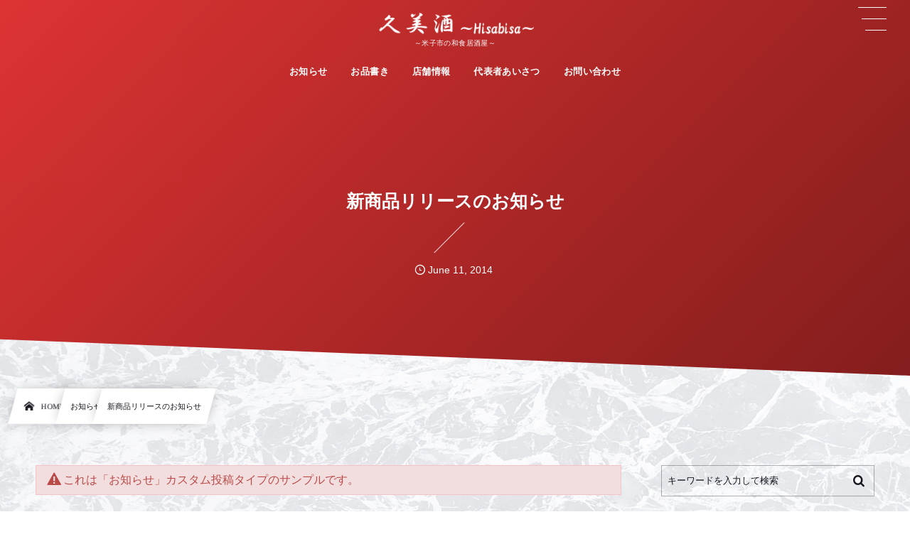

--- FILE ---
content_type: text/html; charset=UTF-8
request_url: http://hisabisa.net/news/news-3118/
body_size: 9866
content:
<!DOCTYPE html><html lang="ja" class="no-js"><head prefix="og: http://ogp.me/ns# fb: http://ogp.me/ns/fb# article: http://ogp.me/ns/article#"><meta charset="utf-8" /><meta name="viewport" content="width=device-width,initial-scale=1,minimum-scale=1,user-scalable=yes" /><meta name="description" content="これは「お知らせ」カスタム投稿タイプのサンプルです。 これはDigiPressに予め組み込まれている簡単な告知用の「お知らせ」カスタム投稿タイプの投稿です。 WordPress管理画面の「投稿」メニューの直下にある「お知..." /><meta property="og:title" content="新商品リリースのお知らせ" /><meta property="og:type" content="article" /><meta property="og:url" content="http://hisabisa.net/news/news-3118/" /><meta property="og:image" content="http://hisabisa.net/wp-content/uploads/2020/07/3022565_m.jpg" /><meta property="og:image:width" content="1920" /><meta property="og:image:height" content="1440" /><meta property="og:description" content="これは「お知らせ」カスタム投稿タイプのサンプルです。 これはDigiPressに予め組み込まれている簡単な告知用の「お知らせ」カスタム投稿タイプの投稿です。 WordPress管理画面の「投稿」メニューの直下にある「お知..." /><meta property="og:site_name" content="米子市の『日本酒と地魚』昭和風和食居酒屋　久美酒～Hisabisa～" /><link rel="canonical" href="http://hisabisa.net/news/news-3118/" /><link rel="amphtml" href="http://hisabisa.net/news/news-3118/amp/" /><title>新商品リリースのお知らせ  |  米子市の『日本酒と地魚』昭和風居酒屋　久美酒～Hisabisa～</title>
<meta name='robots' content='max-image-preview:large' />
<meta http-equiv="Last-Modified" content="Wed, 11 Jun. 2014 16:12:10 +0900" /><link rel='dns-prefetch' href='//ajax.googleapis.com' />
<link rel="alternate" type="application/rss+xml" title="久美酒～Hisabisa～ &raquo; フィード" href="http://hisabisa.net/feed/" />
<link rel="alternate" type="application/rss+xml" title="久美酒～Hisabisa～ &raquo; コメントフィード" href="http://hisabisa.net/comments/feed/" />
<link rel='stylesheet' id='wp-block-library-css'  href='http://hisabisa.net/wp-includes/css/dist/block-library/style.min.css' type='text/css' media='all' />
<link rel='stylesheet' id='dp-wp-block-library-css'  href='http://hisabisa.net/wp-content/themes/dp-infinitii/css/wp-blocks.css' type='text/css' media='all' />
<link rel='stylesheet' id='digipress-css'  href='http://hisabisa.net/wp-content/themes/dp-infinitii/css/style.css' type='text/css' media='all' />
<link rel='stylesheet' id='dp_ex_blocks-cgb-style-css'  href='http://hisabisa.net/wp-content/plugins/dp-ex-blocks-free/dist/blocks.style.build.css' type='text/css' media='all' />
<style id='global-styles-inline-css' type='text/css'>
body{--wp--preset--color--black: #000000;--wp--preset--color--cyan-bluish-gray: #abb8c3;--wp--preset--color--white: #ffffff;--wp--preset--color--pale-pink: #f78da7;--wp--preset--color--vivid-red: #cf2e2e;--wp--preset--color--luminous-vivid-orange: #ff6900;--wp--preset--color--luminous-vivid-amber: #fcb900;--wp--preset--color--light-green-cyan: #7bdcb5;--wp--preset--color--vivid-green-cyan: #00d084;--wp--preset--color--pale-cyan-blue: #8ed1fc;--wp--preset--color--vivid-cyan-blue: #0693e3;--wp--preset--color--vivid-purple: #9b51e0;--wp--preset--gradient--vivid-cyan-blue-to-vivid-purple: linear-gradient(135deg,rgba(6,147,227,1) 0%,rgb(155,81,224) 100%);--wp--preset--gradient--light-green-cyan-to-vivid-green-cyan: linear-gradient(135deg,rgb(122,220,180) 0%,rgb(0,208,130) 100%);--wp--preset--gradient--luminous-vivid-amber-to-luminous-vivid-orange: linear-gradient(135deg,rgba(252,185,0,1) 0%,rgba(255,105,0,1) 100%);--wp--preset--gradient--luminous-vivid-orange-to-vivid-red: linear-gradient(135deg,rgba(255,105,0,1) 0%,rgb(207,46,46) 100%);--wp--preset--gradient--very-light-gray-to-cyan-bluish-gray: linear-gradient(135deg,rgb(238,238,238) 0%,rgb(169,184,195) 100%);--wp--preset--gradient--cool-to-warm-spectrum: linear-gradient(135deg,rgb(74,234,220) 0%,rgb(151,120,209) 20%,rgb(207,42,186) 40%,rgb(238,44,130) 60%,rgb(251,105,98) 80%,rgb(254,248,76) 100%);--wp--preset--gradient--blush-light-purple: linear-gradient(135deg,rgb(255,206,236) 0%,rgb(152,150,240) 100%);--wp--preset--gradient--blush-bordeaux: linear-gradient(135deg,rgb(254,205,165) 0%,rgb(254,45,45) 50%,rgb(107,0,62) 100%);--wp--preset--gradient--luminous-dusk: linear-gradient(135deg,rgb(255,203,112) 0%,rgb(199,81,192) 50%,rgb(65,88,208) 100%);--wp--preset--gradient--pale-ocean: linear-gradient(135deg,rgb(255,245,203) 0%,rgb(182,227,212) 50%,rgb(51,167,181) 100%);--wp--preset--gradient--electric-grass: linear-gradient(135deg,rgb(202,248,128) 0%,rgb(113,206,126) 100%);--wp--preset--gradient--midnight: linear-gradient(135deg,rgb(2,3,129) 0%,rgb(40,116,252) 100%);--wp--preset--duotone--dark-grayscale: url('#wp-duotone-dark-grayscale');--wp--preset--duotone--grayscale: url('#wp-duotone-grayscale');--wp--preset--duotone--purple-yellow: url('#wp-duotone-purple-yellow');--wp--preset--duotone--blue-red: url('#wp-duotone-blue-red');--wp--preset--duotone--midnight: url('#wp-duotone-midnight');--wp--preset--duotone--magenta-yellow: url('#wp-duotone-magenta-yellow');--wp--preset--duotone--purple-green: url('#wp-duotone-purple-green');--wp--preset--duotone--blue-orange: url('#wp-duotone-blue-orange');--wp--preset--font-size--small: 13px;--wp--preset--font-size--medium: 20px;--wp--preset--font-size--large: 36px;--wp--preset--font-size--x-large: 42px;}.has-black-color{color: var(--wp--preset--color--black) !important;}.has-cyan-bluish-gray-color{color: var(--wp--preset--color--cyan-bluish-gray) !important;}.has-white-color{color: var(--wp--preset--color--white) !important;}.has-pale-pink-color{color: var(--wp--preset--color--pale-pink) !important;}.has-vivid-red-color{color: var(--wp--preset--color--vivid-red) !important;}.has-luminous-vivid-orange-color{color: var(--wp--preset--color--luminous-vivid-orange) !important;}.has-luminous-vivid-amber-color{color: var(--wp--preset--color--luminous-vivid-amber) !important;}.has-light-green-cyan-color{color: var(--wp--preset--color--light-green-cyan) !important;}.has-vivid-green-cyan-color{color: var(--wp--preset--color--vivid-green-cyan) !important;}.has-pale-cyan-blue-color{color: var(--wp--preset--color--pale-cyan-blue) !important;}.has-vivid-cyan-blue-color{color: var(--wp--preset--color--vivid-cyan-blue) !important;}.has-vivid-purple-color{color: var(--wp--preset--color--vivid-purple) !important;}.has-black-background-color{background-color: var(--wp--preset--color--black) !important;}.has-cyan-bluish-gray-background-color{background-color: var(--wp--preset--color--cyan-bluish-gray) !important;}.has-white-background-color{background-color: var(--wp--preset--color--white) !important;}.has-pale-pink-background-color{background-color: var(--wp--preset--color--pale-pink) !important;}.has-vivid-red-background-color{background-color: var(--wp--preset--color--vivid-red) !important;}.has-luminous-vivid-orange-background-color{background-color: var(--wp--preset--color--luminous-vivid-orange) !important;}.has-luminous-vivid-amber-background-color{background-color: var(--wp--preset--color--luminous-vivid-amber) !important;}.has-light-green-cyan-background-color{background-color: var(--wp--preset--color--light-green-cyan) !important;}.has-vivid-green-cyan-background-color{background-color: var(--wp--preset--color--vivid-green-cyan) !important;}.has-pale-cyan-blue-background-color{background-color: var(--wp--preset--color--pale-cyan-blue) !important;}.has-vivid-cyan-blue-background-color{background-color: var(--wp--preset--color--vivid-cyan-blue) !important;}.has-vivid-purple-background-color{background-color: var(--wp--preset--color--vivid-purple) !important;}.has-black-border-color{border-color: var(--wp--preset--color--black) !important;}.has-cyan-bluish-gray-border-color{border-color: var(--wp--preset--color--cyan-bluish-gray) !important;}.has-white-border-color{border-color: var(--wp--preset--color--white) !important;}.has-pale-pink-border-color{border-color: var(--wp--preset--color--pale-pink) !important;}.has-vivid-red-border-color{border-color: var(--wp--preset--color--vivid-red) !important;}.has-luminous-vivid-orange-border-color{border-color: var(--wp--preset--color--luminous-vivid-orange) !important;}.has-luminous-vivid-amber-border-color{border-color: var(--wp--preset--color--luminous-vivid-amber) !important;}.has-light-green-cyan-border-color{border-color: var(--wp--preset--color--light-green-cyan) !important;}.has-vivid-green-cyan-border-color{border-color: var(--wp--preset--color--vivid-green-cyan) !important;}.has-pale-cyan-blue-border-color{border-color: var(--wp--preset--color--pale-cyan-blue) !important;}.has-vivid-cyan-blue-border-color{border-color: var(--wp--preset--color--vivid-cyan-blue) !important;}.has-vivid-purple-border-color{border-color: var(--wp--preset--color--vivid-purple) !important;}.has-vivid-cyan-blue-to-vivid-purple-gradient-background{background: var(--wp--preset--gradient--vivid-cyan-blue-to-vivid-purple) !important;}.has-light-green-cyan-to-vivid-green-cyan-gradient-background{background: var(--wp--preset--gradient--light-green-cyan-to-vivid-green-cyan) !important;}.has-luminous-vivid-amber-to-luminous-vivid-orange-gradient-background{background: var(--wp--preset--gradient--luminous-vivid-amber-to-luminous-vivid-orange) !important;}.has-luminous-vivid-orange-to-vivid-red-gradient-background{background: var(--wp--preset--gradient--luminous-vivid-orange-to-vivid-red) !important;}.has-very-light-gray-to-cyan-bluish-gray-gradient-background{background: var(--wp--preset--gradient--very-light-gray-to-cyan-bluish-gray) !important;}.has-cool-to-warm-spectrum-gradient-background{background: var(--wp--preset--gradient--cool-to-warm-spectrum) !important;}.has-blush-light-purple-gradient-background{background: var(--wp--preset--gradient--blush-light-purple) !important;}.has-blush-bordeaux-gradient-background{background: var(--wp--preset--gradient--blush-bordeaux) !important;}.has-luminous-dusk-gradient-background{background: var(--wp--preset--gradient--luminous-dusk) !important;}.has-pale-ocean-gradient-background{background: var(--wp--preset--gradient--pale-ocean) !important;}.has-electric-grass-gradient-background{background: var(--wp--preset--gradient--electric-grass) !important;}.has-midnight-gradient-background{background: var(--wp--preset--gradient--midnight) !important;}.has-small-font-size{font-size: var(--wp--preset--font-size--small) !important;}.has-medium-font-size{font-size: var(--wp--preset--font-size--medium) !important;}.has-large-font-size{font-size: var(--wp--preset--font-size--large) !important;}.has-x-large-font-size{font-size: var(--wp--preset--font-size--x-large) !important;}
</style>
<style id='deb-style-inline-css' type='text/css'>
body [class*="-reset--line-center-btm"][class*="-keycolor"]::after{--deb-line-color:#dd3333;}body [class*="-line-btm"][class*="-keycolor"]::after{border-color:#dd3333;}body [class*="-reset--line-left"][class*="-keycolor"]::after{--deb-line-color:#dd3333;}body [class*="-reset--deco-circle"][class*="-keycolor"]::after{--deb-circle-color:rgba(221,51,51,.24);--deb-circle-color-ov1:rgba(221,51,51,.3);--deb-circle-color-ov2:rgba(221,51,51,.15);}body p.is-style-box-deco-balloon{background-color:#dd3333;color:#ffffff;}body p.is-style-box-deco-balloon::after{border-color:#dd3333 transparent transparent;}
</style>
<link rel='stylesheet' id='wow-css'  href='http://hisabisa.net/wp-content/themes/dp-infinitii/css/animate.css' type='text/css' media='all' />
<link rel='stylesheet' id='dp-visual-css'  href='http://hisabisa.net/wp-content/uploads/digipress/infinitii/css/visual-custom.css' type='text/css' media='all' />
<link rel='stylesheet' id='fancybox-css'  href='http://hisabisa.net/wp-content/plugins/easy-fancybox/css/jquery.fancybox.min.css' type='text/css' media='screen' />
<link rel="https://api.w.org/" href="http://hisabisa.net/wp-json/" /><link rel="alternate" type="application/json" href="http://hisabisa.net/wp-json/wp/v2/news/3118" /><link rel="EditURI" type="application/rsd+xml" title="RSD" href="http://hisabisa.net/xmlrpc.php?rsd" />
<link rel="wlwmanifest" type="application/wlwmanifest+xml" href="http://hisabisa.net/wp-includes/wlwmanifest.xml" /> 
<link rel='shortlink' href='http://hisabisa.net/?p=3118' />
<link rel="alternate" type="application/json+oembed" href="http://hisabisa.net/wp-json/oembed/1.0/embed?url=http%3A%2F%2Fhisabisa.net%2Fnews%2Fnews-3118%2F" />
<link rel="alternate" type="text/xml+oembed" href="http://hisabisa.net/wp-json/oembed/1.0/embed?url=http%3A%2F%2Fhisabisa.net%2Fnews%2Fnews-3118%2F&#038;format=xml" />
<link rel="icon" href="http://hisabisa.net/wp-content/uploads/2020/07/cropped-icon012-32x32.png" sizes="32x32" />
<link rel="icon" href="http://hisabisa.net/wp-content/uploads/2020/07/cropped-icon012-192x192.png" sizes="192x192" />
<link rel="apple-touch-icon" href="http://hisabisa.net/wp-content/uploads/2020/07/cropped-icon012-180x180.png" />
<meta name="msapplication-TileImage" content="http://hisabisa.net/wp-content/uploads/2020/07/cropped-icon012-270x270.png" />
<meta name="google-site-verification" content="lW2suGGAEY6VASwxda6QCrZmvuljPnAfFbmkwSJ58SE" />
</head><body class="news-template-default single single-news postid-3118 main-body pc not-home no-sns-count hd_bar_trpt piled_layer" data-use-wow="true" data-ct-sns-cache="true" data-ct-sns-cache-time="86400000"><header id="header_bar" class="header_bar pc hd_bar_trpt piled_layer"><div class="h_group"><h1 class="hd-title img wow fadeInDown" data-wow-delay="0.1s"><a href="http://hisabisa.net/" title="久美酒～Hisabisa～"><img src="http://hisabisa.net/wp-content/uploads/2020/07/logo01.png" alt="米子市の『日本酒と地魚』昭和風和食居酒屋　久美酒～Hisabisa～" /></a></h1><h2 class="caption wow fadeInUp" data-wow-delay="0.1s">～米子市の和食居酒屋～</h2></div><div class="hd_bar_content wow fadeInUp" data-wow-delay="0.3s"><nav id="global_menu_nav" class="global_menu_nav bar_item"><ul id="global_menu_ul" class="global_menu_ul has_chaser_ul no_pjax"><li id="menu-item-5526" class="menu-item menu-item-type-taxonomy menu-item-object-category" data-img="http://hisabisa.net/wp-content/uploads/2020/07/3022565_m.jpg"><a href="http://hisabisa.net/category/stuff-blog/" class="menu-link"><span class="menu-title">お知らせ</span></a></li>
<li id="menu-item-5441" class="menu-item menu-item-type-post_type menu-item-object-page"><a href="http://hisabisa.net/menu/" class="menu-link"><span class="menu-title">お品書き</span></a></li>
<li id="menu-item-5415" class="menu-item menu-item-type-post_type menu-item-object-page"><a href="http://hisabisa.net/storeinfo/" class="menu-link"><span class="menu-title">店舗情報</span></a></li>
<li id="menu-item-5540" class="menu-item menu-item-type-post_type menu-item-object-page"><a href="http://hisabisa.net/representative/" class="menu-link"><span class="menu-title">代表者あいさつ</span></a></li>
<li id="menu-item-5237" class="menu-item menu-item-type-post_type menu-item-object-page"><a href="http://hisabisa.net/contact/" class="menu-link has_cap"><span class="menu-title has_cap">お問い合わせ</span><span class="menu-caption">Contact</span></a></li>
</ul></nav>
</div></header>
<div id="dp_main_wrapper" class="main-wrapper" aria-live="polite"><div id="dp-pjax-wrapper" data-barba="wrapper"><div class="dp-pjax-container" data-barba="container" data-barba-namespace="home"><div id="container" class="dp-container pc not-home singular"><section id="ct-hd" class="ct-hd no_bgimg"><div id="ct-whole" class="ct-whole edge_shape_up_left_btm no_bgimg not-home singular singular"><div class="hd-content"><h2 class="hd-title single-title wow fadeInDown" data-wow-delay="0.4s"><span>新商品リリースのお知らせ</span></h2><div class="hd-meta meta-info wow fadeInUp" data-wow-delay="0.7s"><div class="meta meta-date eng"><time datetime="2014-06-11T16:12:10+09:00" class="published icon-clock eng"><span class="date_month_en_full">June</span> <span class="date_day">11</span>, <span class="date_year">2014</span></time></div></div></div></div></section><nav id="dp_breadcrumb_nav" class="dp_breadcrumb_nav"><ul><li><a href="http://hisabisa.net/" class="nav_home nav_link"><span class="nav_title"><i class="icon-home"></i>HOME</span></a></li><li><a href="http://hisabisa.net/news/" class="nav_link"><span class="nav_title">お知らせ</span></a></li><li><a href="http://hisabisa.net/news/news-3118/" class="nav_link"><span class="nav_title">新商品リリースのお知らせ</span></a></li></ul></nav><div class="content-wrap incontainer clearfix two-col not-home singular">
<main id="content" class="content two-col right"><article id="news-3118" class="single-article post-3118 news type-news status-publish"><div class="entry entry-content"><div class="box-red icon-attention">これは「お知らせ」カスタム投稿タイプのサンプルです。</div>
<p>これはDigiPressに予め組み込まれている簡単な告知用の「お知らせ」カスタム投稿タイプの投稿です。</p>
<p>WordPress管理画面の「投稿」メニューの直下にある「お知らせ」メニューから投稿します。<br />
<img loading="lazy" src="[data-uri]" data-src="http://demo.dptheme.net/dp9/wp-content/uploads/sites/7/news-cpt.png" alt="news-cpt" width="630" height="333" class="aligncenter size-full wp-image-3119" /><noscript><img loading="lazy" src="http://demo.dptheme.net/dp9/wp-content/uploads/sites/7/news-cpt.png" alt="news-cpt" width="630" height="333" class="aligncenter size-full wp-image-3119" /></noscript></p>
<p>このページではソーシャルボタンを「投稿オプション」によって非表示にしています。</p>
</div><footer class="single_post_meta bottom"><div class="second_row"><div class="meta meta-date eng"><time datetime="2014-06-11T16:12:10+09:00" class="published icon-clock eng"><span class="date_month_en_full">June</span> <span class="date_day">11</span>, <span class="date_year">2014</span></time></div></div></footer></article><aside class="dp_related_posts news two-col"><h3 class="inside-title wow fadeInDown"><span>その他のお知らせ</span></h3><ul><li class=" wow fadeInUp"><span class="meta-date">2020年3月30日</span><a href="http://hisabisa.net/news/news-1369/" class="rel-post-title list-link">２０２○年度新卒採用募集のお知らせ</a></li><li class=" wow fadeInUp"><span class="meta-date">2013年7月3日</span><a href="http://hisabisa.net/news/summer-vacation/" class="rel-post-title list-link">夏期休業のお知らせ</a></li><li class=" wow fadeInUp"><span class="meta-date">2013年5月30日</span><a href="http://hisabisa.net/news/news-1369-2/" class="rel-post-title list-link">２０１○年度新卒採用募集のお知らせ</a></li><li class=" wow fadeInUp"><span class="meta-date">2013年5月30日</span><a href="http://hisabisa.net/news/news-1367/" class="rel-post-title list-link">お知らせ用カスタム投稿タイプを利用できます</a></li><li class=" wow fadeInUp"><span class="meta-date">2013年5月30日</span><a href="http://hisabisa.net/news/news-1365/" class="rel-post-title list-link">DigiPress新テーマをリリースしました</a></li></ul><div class="more-entry-link"><a href="http://hisabisa.net/news/"><span>See more</span></a></div></aside></main><aside id="sidebar" class="sidebar right first"><div id="dpwidgetsearch-1" class="widget-box dp_search_form slider_fx"><form role="search" method="get" class="search-form no-params" action="http://hisabisa.net/"><div class="words-area"><label><span class="screen-reader-text">検索</span><input type="search" class="search-field" placeholder="キーワードを入力して検索" value="" name="s" title="検索" required /></label><button type="submit" class="search-btn"><i class="icon-search"></i></button></div></form></div><div id="dprecentpostswidget-2" class="widget-box dp_recent_posts_widget slider_fx"><h2 class="wd-title"><span>最近の投稿</span></h2><ul class="recent_entries has_thumb"><li class="aitem"><a href="http://hisabisa.net/homepage-open/" class="item-link"><div class="widget-post-thumb has_thumb"><figure class="post-thumb"><img src="http://hisabisa.net/wp-content/uploads/2020/07/haikei01-280x192.jpg" alt="Thumbnail" width="120" height="80" class="thumb-img" /></figure></div><div class="excerpt_div has_thumb"><h4 class="excerpt_title_wid">【久美酒～Hisabisa～】ホームページ開設しました</h4><div class="widget-time"><time datetime="2020-07-30T23:42:07+09:00">Jul 30, 2020</time></div></div></a></li></ul><div class="more-entry-link"><a href="http://hisabisa.net/"><span>More</span></a></div></div><div id="categories-2" class="widget-box widget_categories slider_fx"><h2 class="wd-title"><span>カテゴリー</span></h2>
			<ul>
					<li class="cat-item cat-item-92"><a href="http://hisabisa.net/category/stuff-blog/" >お知らせ</a>
</li>
			</ul>

			</div><div id="pages-2" class="widget-box widget_pages slider_fx"><h2 class="wd-title"><span>コンテンツ</span></h2>
			<ul>
				<li class="page_item page-item-5418"><a href="http://hisabisa.net/menu/">お品書き</a></li>
<li class="page_item page-item-5215"><a href="http://hisabisa.net/contact/">お問い合わせ</a></li>
<li class="page_item page-item-5404"><a href="http://hisabisa.net/sitemap/">サイトマップ</a></li>
<li class="page_item page-item-5521"><a href="http://hisabisa.net/representative/">代表者あいさつ</a></li>
<li class="page_item page-item-5411"><a href="http://hisabisa.net/storeinfo/">店舗情報</a></li>
			</ul>

			</div></aside></div></div></div></div><footer id="footer" class="footer pc show-bg-img edge_shape_up_right_top is_clip_edge"><div class="ft-btm-row footer-container"><div class="footer-widget-content colnum-4"><div class="widget-area one clearfix"><div id="media_image-4" class="widget-box widget_media_image slider_fx"><h2 class="wd-title wow fadeInDown"><span>JIMOHACK米子市版に掲載されました</span></h2><a href="https://www.jimohack-yonago.tottori.jp/hisabisa/"><img width="270" height="72" src="http://hisabisa.net/wp-content/uploads/2020/08/jimohackyonago270b.png" class="image wp-image-5603  attachment-full size-full" alt="ジモハックバナー270" loading="lazy" style="max-width: 100%; height: auto;" /></a></div></div><div class="widget-area two clearfix"><div id="media_image-2" class="widget-box widget_media_image slider_fx"><h2 class="wd-title wow fadeInDown"><span>久美酒のHP制作会社様</span></h2><a href="https://with-ippo.com/"><img width="270" height="72" src="http://hisabisa.net/wp-content/uploads/2020/08/WithIppo270.png" class="image wp-image-5554  attachment-full size-full" alt="ウィズ一歩企業ロゴ270px" loading="lazy" style="max-width: 100%; height: auto;" title="久美酒のHP制作企業様" /></a></div></div><div class="widget-area three clearfix"><div id="calendar-3" class="widget-box widget_calendar slider_fx"><div id="calendar_wrap" class="calendar_wrap"><table id="wp-calendar" class="wp-calendar-table">
	<caption>January, 2026</caption>
	<thead>
	<tr>
		<th scope="col" title="Monday">M</th>
		<th scope="col" title="Tuesday">T</th>
		<th scope="col" title="Wednesday">W</th>
		<th scope="col" title="Thursday">T</th>
		<th scope="col" title="Friday">F</th>
		<th scope="col" title="Saturday">S</th>
		<th scope="col" title="Sunday">S</th>
	</tr>
	</thead>
	<tbody>
	<tr>
		<td colspan="3" class="pad">&nbsp;</td><td>1</td><td>2</td><td>3</td><td>4</td>
	</tr>
	<tr>
		<td>5</td><td>6</td><td>7</td><td>8</td><td>9</td><td>10</td><td>11</td>
	</tr>
	<tr>
		<td>12</td><td>13</td><td>14</td><td id="today">15</td><td>16</td><td>17</td><td>18</td>
	</tr>
	<tr>
		<td>19</td><td>20</td><td>21</td><td>22</td><td>23</td><td>24</td><td>25</td>
	</tr>
	<tr>
		<td>26</td><td>27</td><td>28</td><td>29</td><td>30</td><td>31</td>
		<td class="pad" colspan="1">&nbsp;</td>
	</tr>
	</tbody>
	</table><nav aria-label="前と次の" class="wp-calendar-nav">
		<span class="wp-calendar-nav-prev"><a href="http://hisabisa.net/2020/07/">&laquo; Jul.</a></span>
		<span class="pad">&nbsp;</span>
		<span class="wp-calendar-nav-next">&nbsp;</span>
	</nav></div></div></div><div class="widget-area four clearfix"></div></div></div><div class="ft-btm-row lo-co"><div class="inner"><div class="location wow fadeInLeft"><a href="http://hisabisa.net/" class="ft_title_logo"><img src="http://hisabisa.net/wp-content/uploads/2020/07/logo01.png" alt="Copyright 久美酒 All Rights Reserved." /></a><span>鳥取県米子市東倉吉町２５　石原ビル１Ｆ</span></div><div class="contact wow fadeInRight"><div class="before">お気軽にお問い合わせ下さい</div><div class="middle"><span><i class="icon-phone"></i>0859-57-5709</span></div><div class="after"><span>受付時間 17:30〜22:30(火曜定休日)</span></div></div></div></div><div class="ft-btm-row wow fadeInUp"><ul id="footer_menu_ul" class="footer_menu_ul"><li id="menu-item-5527" class="menu-item menu-item-type-taxonomy menu-item-object-category" data-img="http://hisabisa.net/wp-content/uploads/2020/07/3022565_m.jpg"><a href="http://hisabisa.net/category/stuff-blog/" class="menu-link"><span class="menu-title">お知らせ</span></a></li>
<li id="menu-item-5440" class="menu-item menu-item-type-post_type menu-item-object-page"><a href="http://hisabisa.net/menu/" class="menu-link"><span class="menu-title">お品書き</span></a></li>
<li id="menu-item-5414" class="menu-item menu-item-type-post_type menu-item-object-page"><a href="http://hisabisa.net/storeinfo/" class="menu-link"><span class="menu-title">店舗情報</span></a></li>
<li id="menu-item-5541" class="menu-item menu-item-type-post_type menu-item-object-page"><a href="http://hisabisa.net/representative/" class="menu-link"><span class="menu-title">代表者あいさつ</span></a></li>
<li id="menu-item-5257" class="menu-item menu-item-type-post_type menu-item-object-page"><a href="http://hisabisa.net/contact/" class="menu-link"><span class="menu-title">お問い合わせ</span></a></li>
<li id="menu-item-5406" class="menu-item menu-item-type-post_type menu-item-object-page"><a href="http://hisabisa.net/sitemap/" class="menu-link"><span class="menu-title">サイトマップ</span></a></li>
</ul></div><div class="ft-btm-row copyright"><span class="cpmark">&copy;</span> 2020 - 2026 <a href="http://hisabisa.net/"><small>Copyright 久美酒 All Rights Reserved.</small></a></div></footer>
<div id="gotop" class="pc"><i></i></div>
</div><div id="offcanvas_overlay" class="offcanvas_overlay"></div><div id="offcanvas_menu_area" class="offcanvas_menu_area"><div class="hd_tel serif"><a href="tel:0859-57-5709" class="icon-phone"><span>0859-57-5709</span></a></div><div id="hidden_search_window" class="hidden_search"><form role="search" method="get" class="search-form with-params" action="http://hisabisa.net/" id="hidden-searchform"><div class="words-area"><label><span class="screen-reader-text">検索</span><input type="search" class="search-field" placeholder="キーワードを入力して検索" value="" name="s" title="検索" required /></label></div><div class="params-area"><div class="s-param preset"><h3 class="wd-block-title">注目ワード</h3><div class="preset-words-area scrollable axis-x"><a href="http://hisabisa.net/?s=%E6%97%A5%E6%9C%AC%E9%85%92" class="pword">日本酒</a><a href="http://hisabisa.net/?s=%E3%83%A1%E3%83%8B%E3%83%A5%E3%83%BC" class="pword">メニュー</a></div></div></div><div class="submit-area"><button type="submit" class="search-btn"><i class="icon-search"></i><span>検索</span></button></div></form></div><nav id="dp_hidden_menu" class="offcanvas_menu"><ul id="offcanvas_menu_ul" class="offcanvas_menu_ul no_pjax"><li id="menu-item-5528" class="menu-item menu-item-type-taxonomy menu-item-object-category" data-img="http://hisabisa.net/wp-content/uploads/2020/07/3022565_m.jpg"><a href="http://hisabisa.net/category/stuff-blog/" class="menu-link delay_pjax"><span class="menu-title">お知らせ</span></a></li>
<li id="menu-item-5442" class="menu-item menu-item-type-post_type menu-item-object-page"><a href="http://hisabisa.net/menu/" class="menu-link delay_pjax"><span class="menu-title">お品書き</span></a></li>
<li id="menu-item-5417" class="menu-item menu-item-type-post_type menu-item-object-page"><a href="http://hisabisa.net/storeinfo/" class="menu-link delay_pjax"><span class="menu-title">店舗情報</span></a></li>
<li id="menu-item-5539" class="menu-item menu-item-type-post_type menu-item-object-page"><a href="http://hisabisa.net/representative/" class="menu-link delay_pjax"><span class="menu-title">代表者あいさつ</span></a></li>
<li id="menu-item-5416" class="menu-item menu-item-type-post_type menu-item-object-page"><a href="http://hisabisa.net/contact/" class="menu-link delay_pjax"><span class="menu-title">お問い合わせ</span></a></li>
</ul></nav></div><div id="offcanvas_menu_trigger" class="offcanvas_menu_trigger wow fadeInRight" role="button"><span class="trg_obj"><i></i></span></div><script>function dp_theme_noactivate_copyright(){return;}</script><script src='http://hisabisa.net/wp-content/plugins/dp-ex-blocks-free/dist/blocks.frontend.js' id='dp_ex_blocks-frontend-js'></script>
<script src='https://ajax.googleapis.com/ajax/libs/jquery/2.2.4/jquery.min.js' id='jquery-js'></script>
<script src='http://hisabisa.net/wp-content/plugins/unveil-lazy-load/js/jquery.optimum-lazy-load.min.js' id='unveil-js'></script>
<script src='http://hisabisa.net/wp-content/themes/dp-infinitii/inc/js/wow.min.js' id='wow-js'></script>
<script src='http://hisabisa.net/wp-content/themes/dp-infinitii/inc/js/jquery/jquery.easing.min.js' id='easing-js'></script>
<script src='http://hisabisa.net/wp-content/themes/dp-infinitii/inc/js/jquery/jquery.fitvids.min.js' id='fitvids-js'></script>
<script src='http://hisabisa.net/wp-content/themes/dp-infinitii/inc/js/scrollReveal.min.js' id='scrollReveal-js'></script>
<script src='http://hisabisa.net/wp-content/themes/dp-infinitii/inc/js/anime.min.js' id='anime-js'></script>
<script src='http://hisabisa.net/wp-content/themes/dp-infinitii/inc/js/main.min.js' id='dp-main-js-js'></script>
<script src='http://hisabisa.net/wp-content/plugins/easy-fancybox/js/jquery.fancybox.min.js' id='jquery-fancybox-js'></script>
<script id='jquery-fancybox-js-after'>
var fb_timeout, fb_opts={'overlayShow':true,'hideOnOverlayClick':true,'showCloseButton':true,'margin':20,'centerOnScroll':false,'enableEscapeButton':true,'autoScale':true };
if(typeof easy_fancybox_handler==='undefined'){
var easy_fancybox_handler=function(){
jQuery('.nofancybox,a.wp-block-file__button,a.pin-it-button,a[href*="pinterest.com/pin/create"],a[href*="facebook.com/share"],a[href*="twitter.com/share"]').addClass('nolightbox');
/* IMG */
var fb_IMG_select='a[href*=".jpg"]:not(.nolightbox,li.nolightbox>a),area[href*=".jpg"]:not(.nolightbox),a[href*=".jpeg"]:not(.nolightbox,li.nolightbox>a),area[href*=".jpeg"]:not(.nolightbox),a[href*=".png"]:not(.nolightbox,li.nolightbox>a),area[href*=".png"]:not(.nolightbox),a[href*=".webp"]:not(.nolightbox,li.nolightbox>a),area[href*=".webp"]:not(.nolightbox)';
jQuery(fb_IMG_select).addClass('fancybox image');
var fb_IMG_sections=jQuery('.gallery,.wp-block-gallery,.tiled-gallery,.wp-block-jetpack-tiled-gallery');
fb_IMG_sections.each(function(){jQuery(this).find(fb_IMG_select).attr('rel','gallery-'+fb_IMG_sections.index(this));});
jQuery('a.fancybox,area.fancybox,li.fancybox a').each(function(){jQuery(this).fancybox(jQuery.extend({},fb_opts,{'transitionIn':'elastic','easingIn':'easeOutBack','transitionOut':'elastic','easingOut':'easeInBack','opacity':false,'hideOnContentClick':false,'titleShow':true,'titlePosition':'over','titleFromAlt':true,'showNavArrows':true,'enableKeyboardNav':true,'cyclic':false}))});};
jQuery('a.fancybox-close').on('click',function(e){e.preventDefault();jQuery.fancybox.close()});
};
var easy_fancybox_auto=function(){setTimeout(function(){jQuery('#fancybox-auto').trigger('click')},1000);};
jQuery(easy_fancybox_handler);jQuery(document).on('post-load',easy_fancybox_handler);
jQuery(easy_fancybox_auto);
</script>
<script src='http://hisabisa.net/wp-content/plugins/easy-fancybox/js/jquery.easing.min.js' id='jquery-easing-js'></script>
<svg xmlns="http://www.w3.org/2000/svg" xmlns:xlink="http://www.w3.org/1999/xlink" version="1.1" class="svg_sprite">
<symbol id="svg_edge_wave1" viewBox="0 0 100 10" preserveAspectRatio="none">
<path d="M 100,4.9746905 C 100,4.9746905 89.49367,9.8973932 75,10 67.52172,10.052942 61.741731,8.7843107 50.000002,4.9746905 38.82997,1.3505584 32.305573,0.07020723 25,0 9.7424699,-0.14662628 0,4.9746905 0,4.9746905 V 10 h 100 z"></path>
</symbol>
<symbol id="svg_edge_wave2" viewBox="0 0 100 10" preserveAspectRatio="none">
<path d="M 75,0.02308684 C 67.694435,0.09326684 61.170023,1.3729628 50,4.9954308 38.258282,8.8033018 32.478274,10.07134 25,10.01842 h 75 V 4.9954308 c 0,0 -9.742483,-5.11890296 -25,-4.97234396 z M 25,10.01842 C 10.506344,9.9158582 0,4.9954308 0,4.9954308 V 10.01842 Z"></path>
</symbol>
<symbol id="svg_edge_curve1" viewBox="0 0 100 10" preserveAspectRatio="none">
<path d="M 0,0 C 0,0 25,10 50,10 75,10 100,0 100,0 V 10 H 0 Z"></path>
</symbol>
<symbol id="svg_edge_curve2" viewBox="0 0 100 10" preserveAspectRatio="none">
<path d="m 0,10 c 0,0 25,-10 50,-10 25,0 50,10 50,10 v 0 z"></path>
</symbol>
</svg><script async src="https://platform.twitter.com/widgets.js"></script><script type="application/ld+json">{"@context":"http://schema.org","@type":"BlogPosting","mainEntityOfPage":{"@type":"WebPage","@id":"http://hisabisa.net/news/news-3118/"},"headline":"新商品リリースのお知らせ","image":{"@type":"ImageObject","url":"http://hisabisa.net/wp-content/themes/dp-infinitii/img/post_thumbnail/noimage.png","width":696,"height":0},"datePublished":"2014-06-11T16:12:10+09:00","dateModified":"2014-06-11T16:12:10+09:00","author":{"@type":"Person","name":"Hisabisa01"},"publisher":{"@type":"Organization","name":"久美酒～Hisabisa～","logo":{"@type":"ImageObject","url":"http://hisabisa.net/wp-content/uploads/2020/07/logo01.png","width":246,"height":40}},"description":"これは「お知らせ」カスタム投稿タイプのサンプルです。 これはDigiPressに予め組み込まれている簡単な告知用の「お知らせ」カスタム投稿タイプの投稿です。 WordPress管理画面の「投稿」メニューの直下にある「お知..."}</script><script type="application/ld+json">{"@context":"https://schema.org","@type":"BreadcrumbList","itemListElement":[{"@type":"ListItem","position":1,"name":"お知らせ","item":"http://hisabisa.net/news/"},{"@type":"ListItem","position":2,"name":"新商品リリースのお知らせ","item":"http://hisabisa.net/news/news-3118/"}]}</script><script type="application/ld+json">{"@context":"http://schema.org","@type":"WebSite","inLanguage":"ja","name":"米子市の『日本酒と地魚』昭和風和食居酒屋　久美酒～Hisabisa～","alternateName":"","description":"～米子市の和食居酒屋～","image":"http://hisabisa.net/wp-content/uploads/2020/07/logo01.png","url":"http://hisabisa.net/"}</script></body></html>

--- FILE ---
content_type: text/css
request_url: http://hisabisa.net/wp-content/plugins/dp-ex-blocks-free/dist/blocks.style.build.css
body_size: 13414
content:
.wp-block-columns .wp-block-image img,figure.block-library-media-text__media-container>img{margin:auto;padding:0}.wp-block-columns h1.is-disable-h-style,.wp-block-columns h2.is-disable-h-style,.wp-block-columns h3.is-disable-h-style,.wp-block-columns h4.is-disable-h-style,.wp-block-columns h5.is-disable-h-style,.wp-block-columns h6.is-disable-h-style,.wp-block-media-text h1.is-disable-h-style,.wp-block-media-text h2.is-disable-h-style,.wp-block-media-text h3.is-disable-h-style,.wp-block-media-text h4.is-disable-h-style,.wp-block-media-text h5.is-disable-h-style,.wp-block-media-text h6.is-disable-h-style,.deb-colored-box h1.is-disable-h-style,.deb-colored-box h2.is-disable-h-style,.deb-colored-box h3.is-disable-h-style,.deb-colored-box h4.is-disable-h-style,.deb-colored-box h5.is-disable-h-style,.deb-colored-box h6.is-disable-h-style,[class*="wp-block-ugb-"] h1.is-disable-h-style,[class*="wp-block-ugb-"] h2.is-disable-h-style,[class*="wp-block-ugb-"] h3.is-disable-h-style,[class*="wp-block-ugb-"] h4.is-disable-h-style,[class*="wp-block-ugb-"] h5.is-disable-h-style,[class*="wp-block-ugb-"] h6.is-disable-h-style{margin:5px 0 10px;padding:5px 0 10px;border:0;background-color:transparent;-webkit-box-shadow:none;box-shadow:none}.wp-block-columns h1.is-disable-h-style::after,.wp-block-columns h2.is-disable-h-style::after,.wp-block-columns h3.is-disable-h-style::after,.wp-block-columns h4.is-disable-h-style::after,.wp-block-columns h5.is-disable-h-style::after,.wp-block-columns h6.is-disable-h-style::after,.wp-block-media-text h1.is-disable-h-style::after,.wp-block-media-text h2.is-disable-h-style::after,.wp-block-media-text h3.is-disable-h-style::after,.wp-block-media-text h4.is-disable-h-style::after,.wp-block-media-text h5.is-disable-h-style::after,.wp-block-media-text h6.is-disable-h-style::after,.deb-colored-box h1.is-disable-h-style::after,.deb-colored-box h2.is-disable-h-style::after,.deb-colored-box h3.is-disable-h-style::after,.deb-colored-box h4.is-disable-h-style::after,.deb-colored-box h5.is-disable-h-style::after,.deb-colored-box h6.is-disable-h-style::after,[class*="wp-block-ugb-"] h1.is-disable-h-style::after,[class*="wp-block-ugb-"] h2.is-disable-h-style::after,[class*="wp-block-ugb-"] h3.is-disable-h-style::after,[class*="wp-block-ugb-"] h4.is-disable-h-style::after,[class*="wp-block-ugb-"] h5.is-disable-h-style::after,[class*="wp-block-ugb-"] h6.is-disable-h-style::after{content:none;-webkit-box-shadow:none;box-shadow:none;border:none;display:none}.entry p,.dp_text_widget p,.textwidget p{padding:0;margin:0 0 2.14em 0}.entry p.label,.dp_text_widget p.label,.textwidget p.label{padding:5px 14px;margin:10px 0}.entry .label,.dp_text_widget .label,.textwidget .label{line-height:1.6 !important;padding:5px 14px;font-size:1em}.entry td p:last-of-type,.entry td ul:last-of-type,.entry dd p:last-of-type,.entry dd ul:last-of-type,.dp_text_widget td p:last-of-type,.dp_text_widget td ul:last-of-type,.dp_text_widget dd p:last-of-type,.dp_text_widget dd ul:last-of-type,.textwidget td p:last-of-type,.textwidget td ul:last-of-type,.textwidget dd p:last-of-type,.textwidget dd ul:last-of-type{margin-bottom:0;padding-bottom:0}.entry ul.wp-block-social-links,.dp_text_widget ul.wp-block-social-links,.textwidget ul.wp-block-social-links{margin-left:0}.entry ul.wp-block-social-links li.wp-social-link,.dp_text_widget ul.wp-block-social-links li.wp-social-link,.textwidget ul.wp-block-social-links li.wp-social-link{padding:0}.entry ul.wp-block-social-links li.wp-social-link::before,.dp_text_widget ul.wp-block-social-links li.wp-social-link::before,.textwidget ul.wp-block-social-links li.wp-social-link::before{content:none}.entry ul.wp-block-social-links li.wp-social-link a,.entry ul.wp-block-social-links li.wp-social-link a:hover,.dp_text_widget ul.wp-block-social-links li.wp-social-link a,.dp_text_widget ul.wp-block-social-links li.wp-social-link a:hover,.textwidget ul.wp-block-social-links li.wp-social-link a,.textwidget ul.wp-block-social-links li.wp-social-link a:hover{color:#fff}.wp-block-columns .wp-block-image img,figure.block-library-media-text__media-container>img{margin:auto;padding:0}body p img[class*="wp-image-"]:not(.aligncenter):not(.alignleft):not(.alignright){display:block;margin:20px auto;padding:0}@media (max-width: 640px){body p>img[class*="wp-image-"]:not(.aligncenter):not(.alignleft):not(.alignright){margin:15px auto}}.wp-block-wrapper-table,figure.wp-block-table{position:relative;overflow-x:auto;-ms-overflow-style:-ms-autohiding-scrollbar;-webkit-overflow-scrolling:touch}.wp-block-wrapper-table::-webkit-scrollbar,figure.wp-block-table::-webkit-scrollbar{width:8px;height:8px}.wp-block-wrapper-table::-webkit-scrollbar-track,figure.wp-block-table::-webkit-scrollbar-track{background-color:rgba(170,170,170,0.38)}.wp-block-wrapper-table::-webkit-scrollbar-thumb,figure.wp-block-table::-webkit-scrollbar-thumb{background-color:rgba(170,170,170,0.62)}table.wp-block-table,figure.wp-block-table>table{table-layout:fixed;width:auto;line-height:1.6}table.wp-block-table td,table.wp-block-table th,figure.wp-block-table>table td,figure.wp-block-table>table th{padding:14px}table.wp-block-table.has-fixed-layout,figure.wp-block-table>table.has-fixed-layout{width:100%}table.wp-block-table:not(.has-fixed-layout) th,table.wp-block-table:not(.has-fixed-layout) td,figure.wp-block-table>table:not(.has-fixed-layout) th,figure.wp-block-table>table:not(.has-fixed-layout) td{white-space:nowrap}table.wp-block-table.alignwide,table.wp-block-table.alignfull,figure.wp-block-table.alignwide,figure.wp-block-table.alignfull{width:100%}table.wp-block-table th,table.wp-block-table td,figure.wp-block-table th,figure.wp-block-table td{border-color:var(--border-color, rgba(170,170,170,0.48))}table.wp-block-table.is-style-stripes,figure.wp-block-table.is-style-stripes{border-collapse:collapse;border-bottom-color:transparent}table.wp-block-table.is-style-stripes th,table.wp-block-table.is-style-stripes td,figure.wp-block-table.is-style-stripes th,figure.wp-block-table.is-style-stripes td{border:1px solid;border-color:var(--border-color, rgba(170,170,170,0.48))}table.wp-block-table{margin-bottom:40px}figure.wp-block-table{display:table;margin-bottom:40px}figure.wp-block-table>table{margin-bottom:auto}@media (max-width: 860px){table.wp-block-table,table.wp-block-table.has-fixed-layout,figure.wp-block-table,figure.wp-block-table table.has-fixed-layout{table-layout:auto;width:auto}table.wp-block-table.alignwide,table.wp-block-table.alignfull,figure.wp-block-table.alignwide,figure.wp-block-table.alignfull{width:auto}table.wp-block-table th,table.wp-block-table td,figure.wp-block-table th,figure.wp-block-table td{white-space:nowrap}table.wp-block-table.disable-responsive,figure.wp-block-table.disable-responsive>table{table-layout:auto;width:auto}table.wp-block-table.disable-responsive th,table.wp-block-table.disable-responsive td,figure.wp-block-table.disable-responsive>table th,figure.wp-block-table.disable-responsive>table td{white-space:normal}}body .wp-block-button:not(.is-style-squared) a.wp-block-button__link{border-radius:40px}body .wp-block-button a.wp-block-button__link{-webkit-transition:all .3s ease;-o-transition:all .3s ease;transition:all .3s ease;text-decoration:none}body .wp-block-button a.wp-block-button__link:not(.has-text-color){color:#fff}body .wp-block-button a.wp-block-button__link:not(.has-text-color):hover{color:#fff}body .wp-block-button a.wp-block-button__link.has-text-color:hover{color:inherit}body .wp-block-button a.wp-block-button__link:hover{text-decoration:none}body .wp-block-button a.wp-block-button__link:focus{-webkit-transform:scale(0.95);-ms-transform:scale(0.95);transform:scale(0.95)}.wp-block-button__link{font-size:inherit}.wp-block-media-text>figure>img{margin:auto;padding:0}@media screen and (max-width: 890px){body .wp-block-media-text h1,body .wp-block-media-text h2,body .wp-block-media-text h3{font-size:1.58em}}@media screen and (max-width: 736px){body .wp-block-media-text h1,body .wp-block-media-text h2,body .wp-block-media-text h3,body .wp-block-media-text h4,body .wp-block-media-text h5,body .wp-block-media-text h6{font-size:1.48em}}body sup{vertical-align:super;font-size:smaller}body sub{vertical-align:sub;font-size:smaller}.alignwide{margin-left:auto;margin-right:auto}.alignfull{position:relative;left:50%;width:100vw;max-width:initial;-webkit-transform:translateX(-50%);-ms-transform:translateX(-50%);transform:translateX(-50%)}.is-text-bold,a.is-text-bold{font-weight:bold}[class*="wp-block-"] .i{font-family:inherit}[class*="wp-block-"] .i *{font-style:italic}.deb-figure-plane{position:relative;max-width:100%;margin:auto}img[class*="wp-image-"]{display:inline-block;vertical-align:middle}.deb-hidden-obj{display:none}
body p.is-style-vertical{-ms-overflow-style:-ms-autohiding-scrollbar;-webkit-overflow-scrolling:touch}body p.is-style-vertical::-webkit-scrollbar{height:8px}body p.is-style-vertical::-webkit-scrollbar-button,body p.is-style-vertical::-webkit-scrollbar-track,body p.is-style-vertical::-webkit-scrollbar-corner,body p.is-style-vertical::-webkit-resizer{background-color:transparent}body p.is-style-vertical::-webkit-scrollbar-thumb{background-color:rgba(170,170,170,0.62)}body p.is-style-vertical{-webkit-writing-mode:vertical-rl;-ms-writing-mode:tb-rl;writing-mode:vertical-rl;display:inline-block;text-align:left;overflow-x:scroll;white-space:nowrap;letter-spacing:.16em;max-height:72vh}body p.is-style-vertical{display:block;margin:0 auto 2.14em}body p.in-max-width{max-width:860px;margin-left:auto;margin-right:auto}body p[class*="is-style-box-"]{position:relative;padding:1.4em;padding-bottom:1.4em !important;line-height:1.8;margin:auto auto 2.14em auto;-webkit-transition:all .3s ease;-o-transition:all .3s ease;transition:all .3s ease;z-index:0}body p[class*="is-style-box-noti-"]{overflow:hidden;font-size:.94em;padding-left:5.6em;border-radius:4px;border:1px solid transparent}body p[class*="is-style-box-noti-"].is-style-stripe{background-image:-webkit-repeating-linear-gradient(315deg, transparent, transparent 4px, rgba(255,255,255,0.38) 4px, rgba(255,255,255,0.38) 8px);background-image:-o-repeating-linear-gradient(315deg, transparent, transparent 4px, rgba(255,255,255,0.38) 4px, rgba(255,255,255,0.38) 8px);background-image:repeating-linear-gradient(135deg, transparent, transparent 4px, rgba(255,255,255,0.38) 4px, rgba(255,255,255,0.38) 8px)}body p[class*="is-style-box-noti-"]::before{position:absolute;top:50%;left:0;font-family:'dpicons';display:inline-block;font-size:2em;font-variant:none;vertical-align:middle;padding:0 .6em;-webkit-transform:translateY(-50%);-ms-transform:translateY(-50%);transform:translateY(-50%);-webkit-font-smoothing:antialiased;z-index:1}body p[class*="is-style-box-noti-"]::after{content:'';position:absolute;top:0;left:0;bottom:0;font-size:.94em;width:4.5em;z-index:0}body p.is-style-box-noti-info{background-color:rgba(192,239,251,0.5);border-color:#c0effb}body p.is-style-box-noti-info::before{content:'\e6ab';color:#14b4dc}body p.is-style-box-noti-info::after{background-color:rgba(192,239,251,0.72)}body p.is-style-box-noti-info:hover{-webkit-box-shadow:0 3px 20px -10px #14b4dc;box-shadow:0 3px 20px -10px #14b4dc}body p.is-style-box-noti-memo{background-color:rgba(195,226,253,0.5);border-color:#c3e2fd}body p.is-style-box-noti-memo::before{content:'\e64d';color:#2786d8}body p.is-style-box-noti-memo::after{background-color:rgba(195,226,253,0.72)}body p.is-style-box-noti-memo:hover{-webkit-box-shadow:0 3px 20px -10px #2786d8;box-shadow:0 3px 20px -10px #2786d8}body p.is-style-box-noti-point{background-color:rgba(226,249,147,0.5);border-color:#e2f993}body p.is-style-box-noti-point::before{content:'\e7bc';color:#91b70c}body p.is-style-box-noti-point::after{background-color:rgba(226,249,147,0.72)}body p.is-style-box-noti-point:hover{-webkit-box-shadow:0 3px 20px -10px #91b70c;box-shadow:0 3px 20px -10px #91b70c}body p.is-style-box-noti-hint{background-color:rgba(251,245,160,0.5);border-color:#fbf5a0}body p.is-style-box-noti-hint::before{content:'\e699';color:#c1b509}body p.is-style-box-noti-hint::after{background-color:rgba(251,245,160,0.72)}body p.is-style-box-noti-hint:hover{-webkit-box-shadow:0 3px 20px -10px #c1b509;box-shadow:0 3px 20px -10px #c1b509}body p.is-style-box-noti-heart{background-color:rgba(255,226,243,0.5);border-color:#ffe2f3}body p.is-style-box-noti-heart::before{content:'\e695';color:#fd7ed4}body p.is-style-box-noti-heart::after{background-color:rgba(255,226,243,0.72)}body p.is-style-box-noti-heart:hover{-webkit-box-shadow:0 3px 20px -10px #fd7ed4;box-shadow:0 3px 20px -10px #fd7ed4}body p.is-style-box-noti-success{background-color:rgba(192,255,166,0.5);border-color:#c0ffa6}body p.is-style-box-noti-success::before{content:'\e601';color:#5bbf33}body p.is-style-box-noti-success::after{background-color:rgba(192,255,166,0.72)}body p.is-style-box-noti-success:hover{-webkit-box-shadow:0 3px 20px -10px #5bbf33;box-shadow:0 3px 20px -10px #5bbf33}body p.is-style-box-noti-caution{background-color:rgba(255,223,162,0.5);border-color:#ffdfa2}body p.is-style-box-noti-caution::before{content:'\e6b4';color:#fd8500}body p.is-style-box-noti-caution::after{background-color:rgba(255,223,162,0.72)}body p.is-style-box-noti-caution:hover{-webkit-box-shadow:0 3px 20px -10px #fd8500;box-shadow:0 3px 20px -10px #fd8500}body p.is-style-box-noti-warning{background-color:rgba(255,209,183,0.5);border-color:#ffd1b7}body p.is-style-box-noti-warning::before{content:'\e710';color:#f16825}body p.is-style-box-noti-warning::after{background-color:rgba(255,209,183,0.72)}body p.is-style-box-noti-warning:hover{-webkit-box-shadow:0 3px 20px -10px #f16825;box-shadow:0 3px 20px -10px #f16825}body p.is-style-box-noti-error{background-color:rgba(255,209,210,0.5);border-color:#ffd1d2}body p.is-style-box-noti-error::before{content:'\e64e';color:#f34146}body p.is-style-box-noti-error::after{background-color:rgba(255,209,210,0.72)}body p.is-style-box-noti-error:hover{-webkit-box-shadow:0 3px 20px -10px #f34146;box-shadow:0 3px 20px -10px #f34146}body p.is-style-box-noti-question{background-color:rgba(224,239,255,0.5);border-color:#e0efff}body p.is-style-box-noti-question::before{font-family:STHeiti, STXihei, Arial, sans-serif;content:'Q';color:#487de4}body p.is-style-box-noti-question::after{background-color:rgba(224,239,255,0.72)}body p.is-style-box-noti-question:hover{-webkit-box-shadow:0 3px 20px -10px #487de4;box-shadow:0 3px 20px -10px #487de4}body p.is-style-box-noti-answer{background-color:rgba(208,255,247,0.5);border-color:#d0fff7}body p.is-style-box-noti-answer::before{font-family:STHeiti, STXihei, Arial, sans-serif;content:'A';color:#08ad91}body p.is-style-box-noti-answer::after{background-color:rgba(208,255,247,0.72)}body p.is-style-box-noti-answer:hover{-webkit-box-shadow:0 3px 20px -10px #08ad91;box-shadow:0 3px 20px -10px #08ad91}body p[class*="is-style-box-noti-"].is-style-stripe,body p[class*="-box-deco-balloon"].is-style-stripe{background-image:-webkit-repeating-linear-gradient(315deg, transparent, transparent 4px, rgba(255,255,255,0.38) 4px, rgba(255,255,255,0.38) 8px);background-image:-o-repeating-linear-gradient(315deg, transparent, transparent 4px, rgba(255,255,255,0.38) 4px, rgba(255,255,255,0.38) 8px);background-image:repeating-linear-gradient(135deg, transparent, transparent 4px, rgba(255,255,255,0.38) 4px, rgba(255,255,255,0.38) 8px)}body p[class*="-box-deco"]::after{content:'';position:absolute;top:0;left:0;right:0;bottom:0;z-index:-1;-webkit-backface-visibility:hidden;backface-visibility:hidden}body p[class*="-box-deco"].is-style-stripe::after{background-image:-webkit-repeating-linear-gradient(315deg, transparent, transparent 4px, rgba(255,255,255,0.5) 4px, rgba(255,255,255,0.5) 8px);background-image:-o-repeating-linear-gradient(315deg, transparent, transparent 4px, rgba(255,255,255,0.5) 4px, rgba(255,255,255,0.5) 8px);background-image:repeating-linear-gradient(135deg, transparent, transparent 4px, rgba(255,255,255,0.5) 4px, rgba(255,255,255,0.5) 8px)}body p[class*="-bordered"]::after{border:1px solid}body p[class*="-bordered-dashed"]::after{border-style:dashed}body p[class*="-bd-bolder"]::after{border-width:2px}body p[class*="-opaque"]::after{opacity:.42}body p[class*="-box-shadow"]{-webkit-box-shadow:0 0 12px -8px;box-shadow:0 0 12px -8px}body p[class*="-bg-light-gray"]::after{background-color:rgba(170,170,170,0.16)}body p[class*="-bg-gradient"]{background-image:-webkit-gradient(linear, left bottom, left top, from(rgba(170,170,170,0.28)), to(rgba(170,170,170,0)));background-image:-webkit-linear-gradient(bottom, rgba(170,170,170,0.28), rgba(170,170,170,0));background-image:-o-linear-gradient(bottom, rgba(170,170,170,0.28), rgba(170,170,170,0));background-image:linear-gradient(0deg, rgba(170,170,170,0.28), rgba(170,170,170,0))}body p[class*="-bg-gradient"]::after{background-color:transparent}body p[class*="-sand-bd"]::after{-webkit-box-shadow:0 1px inset, 0 3px #fff inset, 0 -1px inset, 0 -3px #fff inset;box-shadow:0 1px inset, 0 3px #fff inset, 0 -1px inset, 0 -3px #fff inset}body p[class*="-stitched"]::after{top:5px;left:5px;right:5px;bottom:5px;border:1px dashed rgba(170,170,170,0.7);-webkit-box-shadow:0 0 0 5px rgba(170,170,170,0.16);box-shadow:0 0 0 5px rgba(170,170,170,0.16)}body p.is-style-box-deco-balloon{border-radius:3px;margin-left:0;width:-webkit-fit-content;width:-moz-fit-content;width:fit-content}body p.is-style-box-deco-balloon::after{content:'';position:absolute;top:auto;left:auto;right:auto;bottom:-15px;left:50px;border-width:15px 15px 0 15px;border-style:solid;border-color:transparent}
.wp-block-columns h1,.wp-block-columns h2,.wp-block-columns h3,.wp-block-columns h4,.wp-block-columns h5,.wp-block-columns h6,.wp-block-media-text h1,.wp-block-media-text h2,.wp-block-media-text h3,.wp-block-media-text h4,.wp-block-media-text h5,.wp-block-media-text h6,.wp-block-dp-ex-blocks-colored-box h1,.wp-block-dp-ex-blocks-colored-box h2,.wp-block-dp-ex-blocks-colored-box h3,.wp-block-dp-ex-blocks-colored-box h4,.wp-block-dp-ex-blocks-colored-box h5,.wp-block-dp-ex-blocks-colored-box h6,[class*="wp-block-ugb-"] h1,[class*="wp-block-ugb-"] h2,[class*="wp-block-ugb-"] h3,[class*="wp-block-ugb-"] h4,[class*="wp-block-ugb-"] h5,[class*="wp-block-ugb-"] h6{margin:.4em auto;padding:.4em 0;border:0;line-height:1.46;background-color:transparent;background-image:none;-webkit-box-shadow:none;box-shadow:none}.wp-block-columns h1::after,.wp-block-columns h2::after,.wp-block-columns h3::after,.wp-block-columns h4::after,.wp-block-columns h5::after,.wp-block-columns h6::after,.wp-block-media-text h1::after,.wp-block-media-text h2::after,.wp-block-media-text h3::after,.wp-block-media-text h4::after,.wp-block-media-text h5::after,.wp-block-media-text h6::after,.wp-block-dp-ex-blocks-colored-box h1::after,.wp-block-dp-ex-blocks-colored-box h2::after,.wp-block-dp-ex-blocks-colored-box h3::after,.wp-block-dp-ex-blocks-colored-box h4::after,.wp-block-dp-ex-blocks-colored-box h5::after,.wp-block-dp-ex-blocks-colored-box h6::after,[class*="wp-block-ugb-"] h1::after,[class*="wp-block-ugb-"] h2::after,[class*="wp-block-ugb-"] h3::after,[class*="wp-block-ugb-"] h4::after,[class*="wp-block-ugb-"] h5::after,[class*="wp-block-ugb-"] h6::after{content:none;-webkit-box-shadow:none;box-shadow:none;border:none;display:none;background:none;-webkit-transform:none;-ms-transform:none;transform:none;opacity:initial}body h1.is-style-vertical,body h1.is-style-vertical[class*="is-style-reset-"],body h2.is-style-vertical,body h2.is-style-vertical[class*="is-style-reset-"],body h3.is-style-vertical,body h3.is-style-vertical[class*="is-style-reset-"],body h4.is-style-vertical,body h4.is-style-vertical[class*="is-style-reset-"],body h5.is-style-vertical,body h5.is-style-vertical[class*="is-style-reset-"],body h6.is-style-vertical,body h6.is-style-vertical[class*="is-style-reset-"]{-ms-overflow-style:-ms-autohiding-scrollbar;-webkit-overflow-scrolling:touch}body h1.is-style-vertical::-webkit-scrollbar,body h1.is-style-vertical[class*="is-style-reset-"]::-webkit-scrollbar,body h2.is-style-vertical::-webkit-scrollbar,body h2.is-style-vertical[class*="is-style-reset-"]::-webkit-scrollbar,body h3.is-style-vertical::-webkit-scrollbar,body h3.is-style-vertical[class*="is-style-reset-"]::-webkit-scrollbar,body h4.is-style-vertical::-webkit-scrollbar,body h4.is-style-vertical[class*="is-style-reset-"]::-webkit-scrollbar,body h5.is-style-vertical::-webkit-scrollbar,body h5.is-style-vertical[class*="is-style-reset-"]::-webkit-scrollbar,body h6.is-style-vertical::-webkit-scrollbar,body h6.is-style-vertical[class*="is-style-reset-"]::-webkit-scrollbar{height:8px}body h1.is-style-vertical::-webkit-scrollbar-button,body h1.is-style-vertical[class*="is-style-reset-"]::-webkit-scrollbar-button,body h2.is-style-vertical::-webkit-scrollbar-button,body h2.is-style-vertical[class*="is-style-reset-"]::-webkit-scrollbar-button,body h3.is-style-vertical::-webkit-scrollbar-button,body h3.is-style-vertical[class*="is-style-reset-"]::-webkit-scrollbar-button,body h4.is-style-vertical::-webkit-scrollbar-button,body h4.is-style-vertical[class*="is-style-reset-"]::-webkit-scrollbar-button,body h5.is-style-vertical::-webkit-scrollbar-button,body h5.is-style-vertical[class*="is-style-reset-"]::-webkit-scrollbar-button,body h6.is-style-vertical::-webkit-scrollbar-button,body h6.is-style-vertical[class*="is-style-reset-"]::-webkit-scrollbar-button,body h1.is-style-vertical::-webkit-scrollbar-track,body h1.is-style-vertical[class*="is-style-reset-"]::-webkit-scrollbar-track,body h2.is-style-vertical::-webkit-scrollbar-track,body h2.is-style-vertical[class*="is-style-reset-"]::-webkit-scrollbar-track,body h3.is-style-vertical::-webkit-scrollbar-track,body h3.is-style-vertical[class*="is-style-reset-"]::-webkit-scrollbar-track,body h4.is-style-vertical::-webkit-scrollbar-track,body h4.is-style-vertical[class*="is-style-reset-"]::-webkit-scrollbar-track,body h5.is-style-vertical::-webkit-scrollbar-track,body h5.is-style-vertical[class*="is-style-reset-"]::-webkit-scrollbar-track,body h6.is-style-vertical::-webkit-scrollbar-track,body h6.is-style-vertical[class*="is-style-reset-"]::-webkit-scrollbar-track,body h1.is-style-vertical::-webkit-scrollbar-corner,body h1.is-style-vertical[class*="is-style-reset-"]::-webkit-scrollbar-corner,body h2.is-style-vertical::-webkit-scrollbar-corner,body h2.is-style-vertical[class*="is-style-reset-"]::-webkit-scrollbar-corner,body h3.is-style-vertical::-webkit-scrollbar-corner,body h3.is-style-vertical[class*="is-style-reset-"]::-webkit-scrollbar-corner,body h4.is-style-vertical::-webkit-scrollbar-corner,body h4.is-style-vertical[class*="is-style-reset-"]::-webkit-scrollbar-corner,body h5.is-style-vertical::-webkit-scrollbar-corner,body h5.is-style-vertical[class*="is-style-reset-"]::-webkit-scrollbar-corner,body h6.is-style-vertical::-webkit-scrollbar-corner,body h6.is-style-vertical[class*="is-style-reset-"]::-webkit-scrollbar-corner,body h1.is-style-vertical::-webkit-resizer,body h1.is-style-vertical[class*="is-style-reset-"]::-webkit-resizer,body h2.is-style-vertical::-webkit-resizer,body h2.is-style-vertical[class*="is-style-reset-"]::-webkit-resizer,body h3.is-style-vertical::-webkit-resizer,body h3.is-style-vertical[class*="is-style-reset-"]::-webkit-resizer,body h4.is-style-vertical::-webkit-resizer,body h4.is-style-vertical[class*="is-style-reset-"]::-webkit-resizer,body h5.is-style-vertical::-webkit-resizer,body h5.is-style-vertical[class*="is-style-reset-"]::-webkit-resizer,body h6.is-style-vertical::-webkit-resizer,body h6.is-style-vertical[class*="is-style-reset-"]::-webkit-resizer{background-color:transparent}body h1.is-style-vertical::-webkit-scrollbar-thumb,body h1.is-style-vertical[class*="is-style-reset-"]::-webkit-scrollbar-thumb,body h2.is-style-vertical::-webkit-scrollbar-thumb,body h2.is-style-vertical[class*="is-style-reset-"]::-webkit-scrollbar-thumb,body h3.is-style-vertical::-webkit-scrollbar-thumb,body h3.is-style-vertical[class*="is-style-reset-"]::-webkit-scrollbar-thumb,body h4.is-style-vertical::-webkit-scrollbar-thumb,body h4.is-style-vertical[class*="is-style-reset-"]::-webkit-scrollbar-thumb,body h5.is-style-vertical::-webkit-scrollbar-thumb,body h5.is-style-vertical[class*="is-style-reset-"]::-webkit-scrollbar-thumb,body h6.is-style-vertical::-webkit-scrollbar-thumb,body h6.is-style-vertical[class*="is-style-reset-"]::-webkit-scrollbar-thumb{background-color:rgba(170,170,170,0.62)}body h1.is-style-vertical,body h1.is-style-vertical[class*="is-style-reset-"],body h2.is-style-vertical,body h2.is-style-vertical[class*="is-style-reset-"],body h3.is-style-vertical,body h3.is-style-vertical[class*="is-style-reset-"],body h4.is-style-vertical,body h4.is-style-vertical[class*="is-style-reset-"],body h5.is-style-vertical,body h5.is-style-vertical[class*="is-style-reset-"],body h6.is-style-vertical,body h6.is-style-vertical[class*="is-style-reset-"]{-webkit-writing-mode:vertical-rl;-ms-writing-mode:tb-rl;writing-mode:vertical-rl;display:inline-block;text-align:left;overflow-x:scroll;white-space:nowrap;letter-spacing:.16em;max-height:72vh}body h1.is-style-vertical,body h1.is-style-vertical[class*="is-style-reset-"],body h2.is-style-vertical,body h2.is-style-vertical[class*="is-style-reset-"],body h3.is-style-vertical,body h3.is-style-vertical[class*="is-style-reset-"],body h4.is-style-vertical,body h4.is-style-vertical[class*="is-style-reset-"],body h5.is-style-vertical,body h5.is-style-vertical[class*="is-style-reset-"],body h6.is-style-vertical,body h6.is-style-vertical[class*="is-style-reset-"]{display:block;margin:0 auto 2.14em;background-image:none;overflow:visible}body h1.in-max-width,body h2.in-max-width,body h3.in-max-width,body h4.in-max-width,body h5.in-max-width,body h6.in-max-width{max-width:860px;margin-left:auto;margin-right:auto}body h1[class^="icon-"]::before,body h1[class*=" icon-"]::before,body h2[class^="icon-"]::before,body h2[class*=" icon-"]::before,body h3[class^="icon-"]::before,body h3[class*=" icon-"]::before,body h4[class^="icon-"]::before,body h4[class*=" icon-"]::before,body h5[class^="icon-"]::before,body h5[class*=" icon-"]::before,body h6[class^="icon-"]::before,body h6[class*=" icon-"]::before{margin:auto 10px auto 0;display:inline-block;vertical-align:sub}body h1[class*="is-style-reset-"],body h2[class*="is-style-reset-"],body h3[class*="is-style-reset-"],body h4[class*="is-style-reset-"],body h5[class*="is-style-reset-"],body h6[class*="is-style-reset-"]{position:relative;margin:2em auto .8em;padding:.5em 0;line-height:1.46;border:0;background-color:transparent;background-image:none;-webkit-box-shadow:none;box-shadow:none;z-index:0}body h1[class*="is-style-reset-"]::after,body h2[class*="is-style-reset-"]::after,body h3[class*="is-style-reset-"]::after,body h4[class*="is-style-reset-"]::after,body h5[class*="is-style-reset-"]::after,body h6[class*="is-style-reset-"]::after{content:none;-webkit-box-shadow:none;box-shadow:none;border:none;display:none;background:none;-webkit-transform:none;-ms-transform:none;transform:none;height:auto;width:auto;opacity:initial;z-index:-1;-webkit-backface-visibility:hidden;backface-visibility:hidden}body h1[class*="-reset--line-"]::after,body h1[class*="-reset--bg-"]::after,body h2[class*="-reset--line-"]::after,body h2[class*="-reset--bg-"]::after,body h3[class*="-reset--line-"]::after,body h3[class*="-reset--bg-"]::after,body h4[class*="-reset--line-"]::after,body h4[class*="-reset--bg-"]::after,body h5[class*="-reset--line-"]::after,body h5[class*="-reset--bg-"]::after,body h6[class*="-reset--line-"]::after,body h6[class*="-reset--bg-"]::after{display:block;content:'';position:absolute;top:0;left:0;right:0;bottom:0}body h1[class*="-reset--line-left"],body h2[class*="-reset--line-left"],body h3[class*="-reset--line-left"],body h4[class*="-reset--line-left"],body h5[class*="-reset--line-left"],body h6[class*="-reset--line-left"]{padding-left:.8em}body h1[class*="-reset--line-left"]::after,body h2[class*="-reset--line-left"]::after,body h3[class*="-reset--line-left"]::after,body h4[class*="-reset--line-left"]::after,body h5[class*="-reset--line-left"]::after,body h6[class*="-reset--line-left"]::after{-webkit-box-shadow:6px 0 inset;box-shadow:6px 0 inset}body h1[class*="-reset--line-left"][class*="-keycolor"]::after,body h2[class*="-reset--line-left"][class*="-keycolor"]::after,body h3[class*="-reset--line-left"][class*="-keycolor"]::after,body h4[class*="-reset--line-left"][class*="-keycolor"]::after,body h5[class*="-reset--line-left"][class*="-keycolor"]::after,body h6[class*="-reset--line-left"][class*="-keycolor"]::after{-webkit-box-shadow:6px 0 inset var(--deb-line-color, #333);box-shadow:6px 0 inset var(--deb-line-color, #333)}body h1[class*="-opaque"]::after,body h2[class*="-opaque"]::after,body h3[class*="-opaque"]::after,body h4[class*="-opaque"]::after,body h5[class*="-opaque"]::after,body h6[class*="-opaque"]::after{opacity:.42}body h1[class*="-box-shadow"],body h2[class*="-box-shadow"],body h3[class*="-box-shadow"],body h4[class*="-box-shadow"],body h5[class*="-box-shadow"],body h6[class*="-box-shadow"]{-webkit-box-shadow:0 0 12px -8px;box-shadow:0 0 12px -8px}body h1[class*="-line-btm"]::after,body h2[class*="-line-btm"]::after,body h3[class*="-line-btm"]::after,body h4[class*="-line-btm"]::after,body h5[class*="-line-btm"]::after,body h6[class*="-line-btm"]::after{border-bottom-width:1px}body h1[class*="-bd-solid"]::after,body h2[class*="-bd-solid"]::after,body h3[class*="-bd-solid"]::after,body h4[class*="-bd-solid"]::after,body h5[class*="-bd-solid"]::after,body h6[class*="-bd-solid"]::after{border-bottom-style:solid}body h1[class*="-bd-dashed"]::after,body h2[class*="-bd-dashed"]::after,body h3[class*="-bd-dashed"]::after,body h4[class*="-bd-dashed"]::after,body h5[class*="-bd-dashed"]::after,body h6[class*="-bd-dashed"]::after{border-bottom-style:dashed}body h1[class*="-bd-double"]::after,body h2[class*="-bd-double"]::after,body h3[class*="-bd-double"]::after,body h4[class*="-bd-double"]::after,body h5[class*="-bd-double"]::after,body h6[class*="-bd-double"]::after{border-bottom-width:4px;border-bottom-style:double}body h1[class*="-bd-bolder"]::after,body h2[class*="-bd-bolder"]::after,body h3[class*="-bd-bolder"]::after,body h4[class*="-bd-bolder"]::after,body h5[class*="-bd-bolder"]::after,body h6[class*="-bd-bolder"]::after{border-bottom-width:2px}body h1[class*="-reset--bg-"],body h2[class*="-reset--bg-"],body h3[class*="-reset--bg-"],body h4[class*="-reset--bg-"],body h5[class*="-reset--bg-"],body h6[class*="-reset--bg-"]{padding:.5em}body h1[class*="-sand-bd"]::after,body h2[class*="-sand-bd"]::after,body h3[class*="-sand-bd"]::after,body h4[class*="-sand-bd"]::after,body h5[class*="-sand-bd"]::after,body h6[class*="-sand-bd"]::after{-webkit-box-shadow:0 1px inset, 0 3px #fff inset, 0 -1px inset, 0 -3px #fff inset;box-shadow:0 1px inset, 0 3px #fff inset, 0 -1px inset, 0 -3px #fff inset}body h1[class*="-bg-light-gray"]::after,body h2[class*="-bg-light-gray"]::after,body h3[class*="-bg-light-gray"]::after,body h4[class*="-bg-light-gray"]::after,body h5[class*="-bg-light-gray"]::after,body h6[class*="-bg-light-gray"]::after{background-color:rgba(170,170,170,0.16)}body h1[class*="-bg-gradient"],body h2[class*="-bg-gradient"],body h3[class*="-bg-gradient"],body h4[class*="-bg-gradient"],body h5[class*="-bg-gradient"],body h6[class*="-bg-gradient"]{background-image:-webkit-gradient(linear, left bottom, left top, from(rgba(170,170,170,0.28)), to(rgba(170,170,170,0)));background-image:-webkit-linear-gradient(bottom, rgba(170,170,170,0.28), rgba(170,170,170,0));background-image:-o-linear-gradient(bottom, rgba(170,170,170,0.28), rgba(170,170,170,0));background-image:linear-gradient(0deg, rgba(170,170,170,0.28), rgba(170,170,170,0))}body h1[class*="-bg-gradient"]::after,body h2[class*="-bg-gradient"]::after,body h3[class*="-bg-gradient"]::after,body h4[class*="-bg-gradient"]::after,body h5[class*="-bg-gradient"]::after,body h6[class*="-bg-gradient"]::after{background-color:transparent}body h1[class*="is-style-stripe"]::after,body h2[class*="is-style-stripe"]::after,body h3[class*="is-style-stripe"]::after,body h4[class*="is-style-stripe"]::after,body h5[class*="is-style-stripe"]::after,body h6[class*="is-style-stripe"]::after{background-image:-webkit-repeating-linear-gradient(315deg, transparent, transparent 4px, rgba(255,255,255,0.5) 4px, rgba(255,255,255,0.5) 8px);background-image:-o-repeating-linear-gradient(315deg, transparent, transparent 4px, rgba(255,255,255,0.5) 4px, rgba(255,255,255,0.5) 8px);background-image:repeating-linear-gradient(135deg, transparent, transparent 4px, rgba(255,255,255,0.5) 4px, rgba(255,255,255,0.5) 8px)}body h1[class*="-stitched"]::after,body h2[class*="-stitched"]::after,body h3[class*="-stitched"]::after,body h4[class*="-stitched"]::after,body h5[class*="-stitched"]::after,body h6[class*="-stitched"]::after{top:5px;left:5px;right:5px;bottom:5px;border:1px dashed rgba(170,170,170,0.7);-webkit-box-shadow:0 0 0 5px rgba(170,170,170,0.16);box-shadow:0 0 0 5px rgba(170,170,170,0.16)}body h1[class*="-reset--flex-line"],body h2[class*="-reset--flex-line"],body h3[class*="-reset--flex-line"],body h4[class*="-reset--flex-line"],body h5[class*="-reset--flex-line"],body h6[class*="-reset--flex-line"]{display:-ms-flexbox;display:flex;-ms-flex-pack:center;justify-content:center;-ms-flex-align:center;align-items:center}body h1[class*="-reset--flex-line"][class*="line-left"]::before,body h2[class*="-reset--flex-line"][class*="line-left"]::before,body h3[class*="-reset--flex-line"][class*="line-left"]::before,body h4[class*="-reset--flex-line"][class*="line-left"]::before,body h5[class*="-reset--flex-line"][class*="line-left"]::before,body h6[class*="-reset--flex-line"][class*="line-left"]::before{position:static;content:'';-ms-flex-positive:1;flex-grow:1;display:inline;border-top:1px solid;margin-right:.5em}body h1[class*="-reset--flex-line"][class*="line-right"]::after,body h2[class*="-reset--flex-line"][class*="line-right"]::after,body h3[class*="-reset--flex-line"][class*="line-right"]::after,body h4[class*="-reset--flex-line"][class*="line-right"]::after,body h5[class*="-reset--flex-line"][class*="line-right"]::after,body h6[class*="-reset--flex-line"][class*="line-right"]::after{position:static;content:'';-ms-flex-positive:1;flex-grow:1;display:inline;border-top:1px solid;margin-left:.5em}body h1[class*="-reset--line-center-btm"],body h2[class*="-reset--line-center-btm"],body h3[class*="-reset--line-center-btm"],body h4[class*="-reset--line-center-btm"],body h5[class*="-reset--line-center-btm"],body h6[class*="-reset--line-center-btm"]{text-align:center;margin-bottom:1em;padding-bottom:.6em}body h1[class*="-reset--line-center-btm"]::after,body h2[class*="-reset--line-center-btm"]::after,body h3[class*="-reset--line-center-btm"]::after,body h4[class*="-reset--line-center-btm"]::after,body h5[class*="-reset--line-center-btm"]::after,body h6[class*="-reset--line-center-btm"]::after{position:absolute;top:auto;right:auto;bottom:0;left:50%;width:20%;max-width:80px;height:1px;-webkit-transform:translateX(-50%);-ms-transform:translateX(-50%);transform:translateX(-50%);-webkit-box-shadow:0 0 0 1px inset;box-shadow:0 0 0 1px inset}body h1[class*="-reset--line-center-btm"][class*="-bold"]::after,body h2[class*="-reset--line-center-btm"][class*="-bold"]::after,body h3[class*="-reset--line-center-btm"][class*="-bold"]::after,body h4[class*="-reset--line-center-btm"][class*="-bold"]::after,body h5[class*="-reset--line-center-btm"][class*="-bold"]::after,body h6[class*="-reset--line-center-btm"][class*="-bold"]::after{height:4px;-webkit-box-shadow:0 0 0 2px inset;box-shadow:0 0 0 2px inset}body h1[class*="-reset--line-center-btm"][class*="-keycolor"]::after,body h2[class*="-reset--line-center-btm"][class*="-keycolor"]::after,body h3[class*="-reset--line-center-btm"][class*="-keycolor"]::after,body h4[class*="-reset--line-center-btm"][class*="-keycolor"]::after,body h5[class*="-reset--line-center-btm"][class*="-keycolor"]::after,body h6[class*="-reset--line-center-btm"][class*="-keycolor"]::after{-webkit-box-shadow:0 0 0 1px var(--deb-line-color, #333) inset;box-shadow:0 0 0 1px var(--deb-line-color, #333) inset}body h1[class*="-reset--line-center-btm"][class*="-keycolor"][class*="-bold"]::after,body h2[class*="-reset--line-center-btm"][class*="-keycolor"][class*="-bold"]::after,body h3[class*="-reset--line-center-btm"][class*="-keycolor"][class*="-bold"]::after,body h4[class*="-reset--line-center-btm"][class*="-keycolor"][class*="-bold"]::after,body h5[class*="-reset--line-center-btm"][class*="-keycolor"][class*="-bold"]::after,body h6[class*="-reset--line-center-btm"][class*="-keycolor"][class*="-bold"]::after{-webkit-box-shadow:0 0 0 2px var(--deb-line-color, #333) inset;box-shadow:0 0 0 2px var(--deb-line-color, #333) inset}body h1[class*="-reset--deco-circle"],body h2[class*="-reset--deco-circle"],body h3[class*="-reset--deco-circle"],body h4[class*="-reset--deco-circle"],body h5[class*="-reset--deco-circle"],body h6[class*="-reset--deco-circle"]{padding-left:.7em}body h1[class*="-reset--deco-circle"]::after,body h2[class*="-reset--deco-circle"]::after,body h3[class*="-reset--deco-circle"]::after,body h4[class*="-reset--deco-circle"]::after,body h5[class*="-reset--deco-circle"]::after,body h6[class*="-reset--deco-circle"]::after{display:block;content:'';position:absolute;top:0;left:0;width:2.4em;height:2.4em;border-radius:50%;-webkit-box-shadow:0 0 0 2em rgba(170,170,170,0.24) inset;box-shadow:0 0 0 2em rgba(170,170,170,0.24) inset}body h1[class*="-reset--deco-circle"][class*="-overlap-1"]::after,body h2[class*="-reset--deco-circle"][class*="-overlap-1"]::after,body h3[class*="-reset--deco-circle"][class*="-overlap-1"]::after,body h4[class*="-reset--deco-circle"][class*="-overlap-1"]::after,body h5[class*="-reset--deco-circle"][class*="-overlap-1"]::after,body h6[class*="-reset--deco-circle"][class*="-overlap-1"]::after{top:.3em;-webkit-box-shadow:0 0 0 2em rgba(170,170,170,0.3) inset,1em -0.5em 0 -0.1em rgba(170,170,170,0.15);box-shadow:0 0 0 2em rgba(170,170,170,0.3) inset,1em -0.5em 0 -0.1em rgba(170,170,170,0.15)}body h1[class*="-reset--deco-circle"][class*="-overlap-2"]::after,body h2[class*="-reset--deco-circle"][class*="-overlap-2"]::after,body h3[class*="-reset--deco-circle"][class*="-overlap-2"]::after,body h4[class*="-reset--deco-circle"][class*="-overlap-2"]::after,body h5[class*="-reset--deco-circle"][class*="-overlap-2"]::after,body h6[class*="-reset--deco-circle"][class*="-overlap-2"]::after{-webkit-box-shadow:0 0 0 2em rgba(170,170,170,0.3) inset,1.4em -0.5em 0 -0.1em rgba(170,170,170,0.15),1.8em 0.8em 0 -0.4em rgba(170,170,170,0.15);box-shadow:0 0 0 2em rgba(170,170,170,0.3) inset,1.4em -0.5em 0 -0.1em rgba(170,170,170,0.15),1.8em 0.8em 0 -0.4em rgba(170,170,170,0.15)}body h1[class*="-reset--deco-circle"][class*="-keycolor"]::after,body h2[class*="-reset--deco-circle"][class*="-keycolor"]::after,body h3[class*="-reset--deco-circle"][class*="-keycolor"]::after,body h4[class*="-reset--deco-circle"][class*="-keycolor"]::after,body h5[class*="-reset--deco-circle"][class*="-keycolor"]::after,body h6[class*="-reset--deco-circle"][class*="-keycolor"]::after{-webkit-box-shadow:0 0 0 2em var(--deb-circle-color, rgba(170,170,170,0.24)) inset;box-shadow:0 0 0 2em var(--deb-circle-color, rgba(170,170,170,0.24)) inset}body h1[class*="-reset--deco-circle"][class*="-keycolor"][class*="-overlap-1"]::after,body h2[class*="-reset--deco-circle"][class*="-keycolor"][class*="-overlap-1"]::after,body h3[class*="-reset--deco-circle"][class*="-keycolor"][class*="-overlap-1"]::after,body h4[class*="-reset--deco-circle"][class*="-keycolor"][class*="-overlap-1"]::after,body h5[class*="-reset--deco-circle"][class*="-keycolor"][class*="-overlap-1"]::after,body h6[class*="-reset--deco-circle"][class*="-keycolor"][class*="-overlap-1"]::after{-webkit-box-shadow:0 0 0 2em var(--deb-circle-color-ov1, rgba(170,170,170,0.3)) inset,1em -0.5em 0 -0.1em var(--deb-circle-color-ov2, rgba(170,170,170,0.15));box-shadow:0 0 0 2em var(--deb-circle-color-ov1, rgba(170,170,170,0.3)) inset,1em -0.5em 0 -0.1em var(--deb-circle-color-ov2, rgba(170,170,170,0.15))}body h1[class*="-reset--deco-circle"][class*="-keycolor"][class*="-overlap-2"]::after,body h2[class*="-reset--deco-circle"][class*="-keycolor"][class*="-overlap-2"]::after,body h3[class*="-reset--deco-circle"][class*="-keycolor"][class*="-overlap-2"]::after,body h4[class*="-reset--deco-circle"][class*="-keycolor"][class*="-overlap-2"]::after,body h5[class*="-reset--deco-circle"][class*="-keycolor"][class*="-overlap-2"]::after,body h6[class*="-reset--deco-circle"][class*="-keycolor"][class*="-overlap-2"]::after{-webkit-box-shadow:0 0 0 2em var(--deb-circle-color-ov1, rgba(170,170,170,0.3)) inset,1.4em -0.5em 0 -0.1em var(--deb-circle-color-ov2, rgba(170,170,170,0.15)),1.8em 0.8em 0 -0.4em var(--deb-circle-color-ov2, rgba(170,170,170,0.15));box-shadow:0 0 0 2em var(--deb-circle-color-ov1, rgba(170,170,170,0.3)) inset,1.4em -0.5em 0 -0.1em var(--deb-circle-color-ov2, rgba(170,170,170,0.15)),1.8em 0.8em 0 -0.4em var(--deb-circle-color-ov2, rgba(170,170,170,0.15))}
body ul.is-style-vertical,body ol.is-style-vertical{-ms-overflow-style:-ms-autohiding-scrollbar;-webkit-overflow-scrolling:touch}body ul.is-style-vertical::-webkit-scrollbar,body ol.is-style-vertical::-webkit-scrollbar{height:8px}body ul.is-style-vertical::-webkit-scrollbar-button,body ol.is-style-vertical::-webkit-scrollbar-button,body ul.is-style-vertical::-webkit-scrollbar-track,body ol.is-style-vertical::-webkit-scrollbar-track,body ul.is-style-vertical::-webkit-scrollbar-corner,body ol.is-style-vertical::-webkit-scrollbar-corner,body ul.is-style-vertical::-webkit-resizer,body ol.is-style-vertical::-webkit-resizer{background-color:transparent}body ul.is-style-vertical::-webkit-scrollbar-thumb,body ol.is-style-vertical::-webkit-scrollbar-thumb{background-color:rgba(170,170,170,0.62)}body ul.is-style-vertical,body ol.is-style-vertical{-webkit-writing-mode:vertical-rl;-ms-writing-mode:tb-rl;writing-mode:vertical-rl;display:inline-block;text-align:left;overflow-x:scroll;white-space:nowrap;letter-spacing:.16em;max-height:72vh}body [class*="is-style-list-underline"] li{border-style:solid;border-color:rgba(170,170,170,0.48);border-width:0 0 1px 0}body [class*="is-style-list-underline"] li ul li:last-of-type,body [class*="is-style-list-underline"] li ol li:last-of-type{border-bottom:0}body [class*="is-style-list-underline"].is-style-vertical li{border-width:0 0 0 1px}body .is-style-list-underline-dot li{border-style:dashed}body ul.is-style-vertical,body ol.is-style-vertical{display:block;margin-left:auto;margin-right:auto}body ul.is-style-vertical li,body ol.is-style-vertical li{line-height:2.6}body ul.is-style-vertical li::before,body ol.is-style-vertical li::before{position:relative;top:0;left:auto;right:auto;display:inline-block;margin:0 auto 15px;vertical-align:unset;padding:0}body ul[class*="list-col-"] li,body ol[class*="list-col-"] li{page-break-inside:avoid;-webkit-column-break-inside:avoid;break-inside:avoid}body ul.list-col-2,body ol.list-col-2{-webkit-columns:2;-moz-columns:2;columns:2}body ul.list-col-3,body ol.list-col-3{-webkit-columns:3;-moz-columns:3;columns:3}@media screen and (max-width: 740px){body ul.list-col-3,body ol.list-col-3{-webkit-columns:2;-moz-columns:2;columns:2}}@media screen and (max-width: 480px){body ul.list-col-2,body ul.list-col-3,body ol.list-col-2,body ol.list-col-3{-webkit-columns:auto;-moz-columns:auto;columns:auto}}body ol.is-style-vertical li::before{margin:1px auto 1px 15px;-webkit-transform:rotate(270deg);-ms-transform:rotate(270deg);transform:rotate(270deg)}
.wp-block-image figure,.wp-block-embed figure{margin-bottom:50px}.wp-block-image figcaption,.wp-block-embed figcaption{line-height:1.8;padding:10px 0;font-size:.92em;border-bottom:1px dashed rgba(170,170,170,0.62);margin-top:auto;color:inherit;text-align:center}.wp-block-image.is-style-stripe img{background-image:-webkit-repeating-linear-gradient(315deg, transparent, transparent 4px, rgba(255,255,255,0.38) 4px, rgba(255,255,255,0.38) 8px);background-image:-o-repeating-linear-gradient(315deg, transparent, transparent 4px, rgba(255,255,255,0.38) 4px, rgba(255,255,255,0.38) 8px);background-image:repeating-linear-gradient(135deg, transparent, transparent 4px, rgba(255,255,255,0.38) 4px, rgba(255,255,255,0.38) 8px)}.wp-block-image.is-box-shadow img{-webkit-box-shadow:0 6px 24px -16px;box-shadow:0 6px 24px -16px}.wp-block-image[class*="is-style-framed"] img{background-color:rgba(170,170,170,0.16);border:1px solid rgba(170,170,170,0.48);padding:4px;border-radius:4px;-webkit-box-sizing:border-box;box-sizing:border-box}.wp-block-image.is-style-framed-blue img{background-color:rgba(192,239,251,0.5);border-color:#c0effb}.wp-block-image.is-style-framed-green img{background-color:rgba(192,255,166,0.5);border-color:#c0ffa6}.wp-block-image.is-style-framed-yellow img{background-color:rgba(251,245,160,0.5);border-color:#fbf5a0}.wp-block-image.is-style-framed-pink img{background-color:rgba(255,226,243,0.5);border-color:#ffe2f3}.wp-block-image.is-style-framed-red img{background-color:rgba(255,209,210,0.5);border-color:#ffd1d2}.wp-block-image img{margin:0;padding:0}
table.wp-block-table{background-color:var(--table-color, transparent)}table.wp-block-table.is-style-stripes.has-subtle-light-gray-background-color tbody tr:nth-child(odd),table.wp-block-table.is-style-stripes tbody tr:nth-child(odd){background-color:var(--table-color, rgba(170,170,170,0.14))}table.wp-block-table.is-style-stripes.has-subtle-pale-green-background-color tbody tr:nth-child(odd){background-color:var(--table-color, rgba(211,247,203,0.5))}table.wp-block-table.is-style-stripes.has-subtle-pale-blue-background-color tbody tr:nth-child(odd){background-color:var(--table-color, rgba(208,235,255,0.5))}table.wp-block-table.is-style-stripes.has-subtle-pale-pink-background-color tbody tr:nth-child(odd){background-color:var(--table-color, rgba(251,227,225,0.5))}table.wp-block-table.is-style-stripes tbody tr:nth-child(odd){color:var(--stripe-text-color)}table.wp-block-table:not(.is-style-stripes).has-subtle-light-gray-background-color{background-color:var(--table-color, rgba(170,170,170,0.14))}table.wp-block-table:not(.is-style-stripes).has-subtle-pale-green-background-color{background-color:var(--table-color, rgba(211,247,203,0.5))}table.wp-block-table:not(.is-style-stripes).has-subtle-pale-blue-background-color{background-color:var(--table-color, rgba(208,235,255,0.5))}table.wp-block-table:not(.is-style-stripes).has-subtle-pale-pink-background-color{background-color:var(--table-color, rgba(251,227,225,0.5))}figure.wp-block-table>table{background-color:var(--table-color, transparent)}figure.wp-block-table>table+figcaption{font-size:.92em;padding:10px 0;line-height:1.8;text-align:center}figure.wp-block-table.is-style-stripes>table{background-color:transparent}figure.wp-block-table.is-style-stripes>table.has-subtle-light-gray-background-color tbody tr:nth-child(odd),figure.wp-block-table.is-style-stripes>table tbody tr:nth-child(odd){background-color:var(--table-color, rgba(170,170,170,0.14))}figure.wp-block-table.is-style-stripes>table.has-subtle-pale-green-background-color tbody tr:nth-child(odd){background-color:var(--table-color, rgba(211,247,203,0.5))}figure.wp-block-table.is-style-stripes>table.has-subtle-pale-blue-background-color tbody tr:nth-child(odd){background-color:var(--table-color, rgba(208,235,255,0.5))}figure.wp-block-table.is-style-stripes>table.has-subtle-pale-pink-background-color tbody tr:nth-child(odd){background-color:var(--table-color, rgba(251,227,225,0.5))}figure.wp-block-table.is-style-stripes>table tbody tr:nth-child(odd){color:var(--stripe-text-color)}figure.wp-block-table:not(.is-style-stripes)>table.has-subtle-light-gray-background-color{background-color:var(--table-color, rgba(170,170,170,0.14))}figure.wp-block-table:not(.is-style-stripes)>table.has-subtle-pale-green-background-color{background-color:var(--table-color, rgba(211,247,203,0.5))}figure.wp-block-table:not(.is-style-stripes)>table.has-subtle-pale-blue-background-color{background-color:var(--table-color, rgba(208,235,255,0.5))}figure.wp-block-table:not(.is-style-stripes)>table.has-subtle-pale-pink-background-color{background-color:var(--table-color, rgba(251,227,225,0.5))}table.wp-block-table,figure.wp-block-table{color:var(--text-color)}table.wp-block-table.is-style-bd-dashed td,table.wp-block-table.is-style-bd-dashed th,figure.wp-block-table.is-style-bd-dashed td,figure.wp-block-table.is-style-bd-dashed th{border-style:dashed;border-color:var(--border-color, rgba(170,170,170,0.62))}table.wp-block-table.is-style-bd-white td,table.wp-block-table.is-style-bd-white th,figure.wp-block-table.is-style-bd-white td,figure.wp-block-table.is-style-bd-white th{border-color:#fff}table.wp-block-table.is-style-bd-black td,table.wp-block-table.is-style-bd-black th,figure.wp-block-table.is-style-bd-black td,figure.wp-block-table.is-style-bd-black th{border-color:#000}table.wp-block-table.is-style-bd-none td,table.wp-block-table.is-style-bd-none th,table.wp-block-table.is-style-bd-wrapper-only td,table.wp-block-table.is-style-bd-wrapper-only th,figure.wp-block-table.is-style-bd-none td,figure.wp-block-table.is-style-bd-none th,figure.wp-block-table.is-style-bd-wrapper-only td,figure.wp-block-table.is-style-bd-wrapper-only th{border-color:transparent}table.wp-block-table.is-style-bd-wrapper-only,figure.wp-block-table.is-style-bd-wrapper-only{border-collapse:initial;border:1px solid;border-color:var(--border-color, rgba(170,170,170,0.48))}table.wp-block-table.centered-all-cells td,table.wp-block-table.centered-all-cells th,figure.wp-block-table.centered-all-cells td,figure.wp-block-table.centered-all-cells th{text-align:center}table.wp-block-table.middle-valign-all-cells td,table.wp-block-table.middle-valign-all-cells th,figure.wp-block-table.middle-valign-all-cells td,figure.wp-block-table.middle-valign-all-cells th{vertical-align:middle}table.wp-block-table:not(.middle-valign-all-cells) td,table.wp-block-table:not(.middle-valign-all-cells) th,figure.wp-block-table:not(.middle-valign-all-cells) td,figure.wp-block-table:not(.middle-valign-all-cells) th{vertical-align:initial}
.wp-block-wrapper-columns{-ms-overflow-style:-ms-autohiding-scrollbar;-webkit-overflow-scrolling:touch}.wp-block-wrapper-columns::-webkit-scrollbar{height:8px}.wp-block-wrapper-columns::-webkit-scrollbar-button,.wp-block-wrapper-columns::-webkit-scrollbar-track,.wp-block-wrapper-columns::-webkit-scrollbar-corner,.wp-block-wrapper-columns::-webkit-resizer{background-color:transparent}.wp-block-wrapper-columns::-webkit-scrollbar-thumb{background-color:rgba(170,170,170,0.62)}.wp-block-columns{margin-bottom:40px;line-height:1.86}.wp-block-columns.is-shadow-on-hover .wp-block-column{padding:20px}.wp-block-columns.is-shadow-on-hover .wp-block-column:hover{-webkit-transform:translateY(-5px);-ms-transform:translateY(-5px);transform:translateY(-5px);-webkit-box-shadow:0 3px 18px -12px;box-shadow:0 3px 18px -12px}.wp-block-columns.is-column-border .wp-block-column{border:1px solid rgba(170,170,170,0.48);border-radius:4px;padding:20px}.wp-block-columns[class*="halign--"] .wp-block-column{-ms-flex-preferred-size:unset;flex-basis:unset;-ms-flex-positive:0;flex-grow:0}.wp-block-columns.halign--left{-ms-flex-pack:start;justify-content:flex-start}.wp-block-columns.halign--center{-ms-flex-pack:center;justify-content:center}.wp-block-columns.halign--right{-ms-flex-pack:end;justify-content:flex-end}.wp-block-columns.halign--between{-ms-flex-pack:justify;justify-content:space-between}.wp-block-columns.halign--around{-ms-flex-pack:distribute;justify-content:space-around}.wp-block-columns.valign--top{-ms-flex-align:start;align-items:flex-start}.wp-block-columns.valign--center{-ms-flex-align:center;align-items:center}.wp-block-columns.valign--bottom{-ms-flex-align:end;align-items:flex-end}.wp-block-columns .wp-block-column{-webkit-transition:all .3s ease;-o-transition:all .3s ease;transition:all .3s ease}@media screen and (max-width: 1200px){.wp-block-wrapper-columns.is-hori-scroll{overflow-y:hidden;overflow-x:scroll;width:100%;-webkit-transform:none;-ms-transform:none;transform:none;left:auto}.wp-block-wrapper-columns.is-hori-scroll .wp-block-columns{-ms-flex-wrap:nowrap;flex-wrap:nowrap;padding-top:5px;width:1200px;-webkit-transform:none;-ms-transform:none;transform:none;left:auto}}@media screen and (max-width: 781px){.wp-block-columns.alignfull .wp-block-column{padding:0 10px}}@media screen and (max-width: 599px){.wp-block-columns{display:block}.wp-block-wrapper-columns.is-hori-scroll{overflow-x:auto}.wp-block-wrapper-columns.is-hori-scroll .wp-block-columns{display:block;width:auto}}
.wp-block-button.is-shadow-on-hover a.wp-block-button__link:hover{-webkit-box-shadow:0 6px 14px -4px rgba(0,0,0,0.34);box-shadow:0 6px 14px -4px rgba(0,0,0,0.34)}.wp-block-button.is-text-bold a.wp-block-button__link{font-weight:bold}
.wp-block-media-text{position:relative;line-height:1.8}.wp-block-media-text p{margin-bottom:1.8em}.wp-block-media-text p:last-of-type{margin-bottom:auto}.wp-block-media-text .wp-block-media-text__content{padding:0 0 0 8%}.wp-block-media-text.has-media-on-the-right .wp-block-media-text__content{padding:0 8% 0 0}.wp-block-media-text.is-shadow-on-hover{-webkit-transition:all .3s ease;-o-transition:all .3s ease;transition:all .3s ease}.wp-block-media-text.is-shadow-on-hover:hover{-webkit-box-shadow:0 4px 24px -14px;box-shadow:0 4px 24px -14px}.wp-block-media-text.fit-media figure.wp-block-media-text__media{height:100%}.wp-block-media-text.fit-media figure.wp-block-media-text__media>img,.wp-block-media-text.fit-media figure.wp-block-media-text__media>video{width:100%;height:100%;-o-object-fit:cover;object-fit:cover}.wp-block-media-text.rounded-text .wp-block-media-text__content{border-radius:10px}.wp-block-media-text.rounded-media figure.wp-block-media-text__media{overflow:hidden;border-radius:10px}.wp-block-media-text.bordered-text .wp-block-media-text__content{padding:3%;margin:5%;border:1px solid rgba(170,170,170,0.48)}.wp-block-media-text.bordered-media figure.wp-block-media-text__media{padding:4px;border:1px solid rgba(170,170,170,0.48)}.wp-block-media-text[class*="overlay--"] .wp-block-media-text__content{background-color:inherit;-webkit-box-shadow:0 3px 20px -12px;box-shadow:0 3px 20px -12px;z-index:1}.wp-block-media-text.overlay--one .wp-block-media-text__content{padding:4.6%;width:calc(100% + 6%);-webkit-transform:translateX(-6%);-ms-transform:translateX(-6%);transform:translateX(-6%)}.wp-block-media-text.overlay--one.has-media-on-the-right .wp-block-media-text__content{-webkit-transform:translateX(0%);-ms-transform:translateX(0%);transform:translateX(0%)}@media screen and (max-width: 600px){.wp-block-media-text.is-stacked-on-mobile{margin-bottom:40px}.wp-block-media-text.is-stacked-on-mobile .wp-block-media-text__media{margin-bottom:15px}.wp-block-media-text.is-stacked-on-mobile .wp-block-media-text__content,.wp-block-media-text.is-stacked-on-mobile.has-media-on-the-right .wp-block-media-text__content{padding:12px}.wp-block-media-text.is-stacked-on-mobile.has-media-on-the-right{grid-template-areas:"media-text-media" "media-text-content"}.wp-block-media-text.is-stacked-on-mobile.rounded-text .wp-block-media-text__content{border-radius:0}.wp-block-media-text.is-stacked-on-mobile.bordered-text .wp-block-media-text__content{margin:auto;border:0}.wp-block-media-text.overlay--one .wp-block-media-text__content{width:100%;-webkit-transform:none;-ms-transform:none;transform:none}.wp-block-media-text.overlay--one.has-media-on-the-right .wp-block-media-text__content{-webkit-transform:none;-ms-transform:none;transform:none}}
body .mk-blue.striped,body .mk-lightblue.striped,body .mk-green.striped,body .mk-red.striped,body .mk-pink.striped,body .mk-yellow.striped,body .mk-orange.striped{background-image:-webkit-repeating-linear-gradient(315deg, transparent, transparent 3px, rgba(255,255,255,0.18) 3px, rgba(255,255,255,0.18) 6px);background-image:-o-repeating-linear-gradient(315deg, transparent, transparent 3px, rgba(255,255,255,0.18) 3px, rgba(255,255,255,0.18) 6px);background-image:repeating-linear-gradient(135deg, transparent, transparent 3px, rgba(255,255,255,0.18) 3px, rgba(255,255,255,0.18) 6px)}body .bd,body .bd-gray,body .bd-blue,body .bd-lightblue,body .bd-green,body .bd-red,body .bd-pink,body .bd-yellow,body .bd-orange{padding-bottom:3px}body .bd.dashed,body .bd-gray.dashed,body .bd-blue.dashed,body .bd-lightblue.dashed,body .bd-green.dashed,body .bd-red.dashed,body .bd-pink.dashed,body .bd-yellow.dashed,body .bd-orange.dashed{border-bottom-width:1px;border-bottom-style:dashed}[class*="deb-heading-caption-"]{display:inline-block;vertical-align:baseline;font-size:.58em;opacity:.74}[class*="deb-heading-caption-"][class*="-side-by-side"]{padding-left:15px}[class*="deb-heading-caption-"][class*="-bottom"]{padding-top:8px;display:block}
[class*="deb-selected-text--color"]{color:var(--text-color1);background:-webkit-linear-gradient(315deg, var(--text-color1), var(--text-color2));background:-o-linear-gradient(315deg, var(--text-color1), var(--text-color2));background:linear-gradient(135deg, var(--text-color1), var(--text-color2))}.deb-selected-text--color2{display:inline-block;-webkit-background-clip:text;-webkit-text-fill-color:transparent}[class*="deb-selected-text--bg-color"]{display:inline-block;padding:0 .4em;line-height:1.88;background-color:var(--bg-color1)}.deb-selected-text--bg-color2{margin:0 -.4em;background:-webkit-linear-gradient(315deg, var(--bg-color1), var(--bg-color2));background:-o-linear-gradient(315deg, var(--bg-color1), var(--bg-color2));background:linear-gradient(135deg, var(--bg-color1), var(--bg-color2));-webkit-background-clip:initial;-webkit-text-fill-color:inherit}
.deb-colored-box__outer.in-max-width{max-width:860px;margin-left:auto;margin-right:auto}.deb-colored-box__outer.is-style-stripe .deb-colored-box{background-image:-webkit-repeating-linear-gradient(315deg, transparent, transparent 5px, rgba(255,255,255,0.22) 5px, rgba(255,255,255,0.22) 10px);background-image:-o-repeating-linear-gradient(315deg, transparent, transparent 5px, rgba(255,255,255,0.22) 5px, rgba(255,255,255,0.22) 10px);background-image:repeating-linear-gradient(135deg, transparent, transparent 5px, rgba(255,255,255,0.22) 5px, rgba(255,255,255,0.22) 10px)}.deb-colored-box__outer.is-style-box-shadow .deb-colored-box{-webkit-box-shadow:0 6px 24px -16px rgba(0,0,0,0.7);box-shadow:0 6px 24px -16px rgba(0,0,0,0.7)}.deb-colored-box__outer.is-style-bd-dashed .deb-colored-box{border-style:dashed}.deb-colored-box__outer.is-style-bd-dotted .deb-colored-box{border-style:dotted}.deb-colored-box__outer.is-style-bd-double .deb-colored-box{border-style:double}.deb-colored-box__outer p:last-of-type,.deb-colored-box__outer ul:last-of-type,.deb-colored-box__outer ol:last-of-type,.deb-colored-box__outer dl:last-of-type{margin-bottom:0;padding-bottom:0}.deb-colored-box{margin-bottom:50px;padding:12px 16px;line-height:1.8}
.wp-block-dp-ex-blocks-button.is-style-stripe a.btn,.wp-block-dp-ex-blocks-button.is-style-stripe a.deb-btn{background-image:-webkit-repeating-linear-gradient(315deg, transparent, transparent 3px, rgba(255,255,255,0.2) 3px, rgba(255,255,255,0.2) 6px);background-image:-o-repeating-linear-gradient(315deg, transparent, transparent 3px, rgba(255,255,255,0.2) 3px, rgba(255,255,255,0.2) 6px);background-image:repeating-linear-gradient(135deg, transparent, transparent 3px, rgba(255,255,255,0.2) 3px, rgba(255,255,255,0.2) 6px)}.wp-block-dp-ex-blocks-button.is-style-stripe a.btn::after,.wp-block-dp-ex-blocks-button.is-style-stripe a.deb-btn::after{background-image:-webkit-repeating-linear-gradient(315deg, transparent, transparent 3px, rgba(255,255,255,0.2) 3px, rgba(255,255,255,0.2) 6px);background-image:-o-repeating-linear-gradient(315deg, transparent, transparent 3px, rgba(255,255,255,0.2) 3px, rgba(255,255,255,0.2) 6px);background-image:repeating-linear-gradient(135deg, transparent, transparent 3px, rgba(255,255,255,0.2) 3px, rgba(255,255,255,0.2) 6px)}.wp-block-dp-ex-blocks-button i.button-icon,.wp-block-dp-ex-blocks-button .deb-button--inner{display:inline-block;vertical-align:middle;line-height:1.48}.wp-block-dp-ex-blocks-button i.button-icon{margin:auto 10px auto 0}.wp-block-dp-ex-blocks-button i.button-icon.pos-r{margin:auto 0 auto 10px}.wp-block-dp-ex-blocks-button i.button-icon::before{margin:auto}body .entry a.btn,body .widget-box a.btn{text-decoration:none}body .entry a.btn:hover,body .widget-box a.btn:hover{text-decoration:none}body .entry a.deb-button-link.full-w,body .widget-box a.deb-button-link.full-w{display:block}body .entry a.deb-button-link.bold,body .widget-box a.deb-button-link.bold{font-weight:bold}body .entry a.deb-btn,body .widget-box a.deb-btn{display:inline-block;padding:14px 22px;border:2px solid;margin:10px auto;text-decoration:none;text-align:center;font-weight:normal;line-height:initial;-webkit-transition:all .3s ease;-o-transition:all .3s ease;transition:all .3s ease}body .entry a.deb-btn:hover,body .widget-box a.deb-btn:hover{text-decoration:none;-webkit-box-shadow:0 6px 14px -4px var(--shadow-color, rgba(0,0,0,0.34));box-shadow:0 6px 14px -4px var(--shadow-color, rgba(0,0,0,0.34))}body .entry a.deb-btn:hover.shadow,body .widget-box a.deb-btn:hover.shadow{-webkit-box-shadow:0 18px 10px -10px var(--shadow-color, rgba(0,0,0,0.34));box-shadow:0 18px 10px -10px var(--shadow-color, rgba(0,0,0,0.34))}body .entry a.deb-btn.shadow,body .widget-box a.deb-btn.shadow{-webkit-box-shadow:0 6px 14px -4px var(--shadow-color, rgba(0,0,0,0.34));box-shadow:0 6px 14px -4px var(--shadow-color, rgba(0,0,0,0.34))}body .entry a.deb-btn:active,body .widget-box a.deb-btn:active{-webkit-transform:scale(0.95);-ms-transform:scale(0.95);transform:scale(0.95);outline:0}a.deb-button-link{position:relative;overflow:hidden}a.deb-button-link.is-shiny{text-shadow:0 -1px 0 rgba(0,0,0,0.38)}a.deb-button-link.is-shiny::after{content:'';position:absolute;top:0;left:0;right:0;bottom:50%;border-radius:0 0 var(--shiny-radius, 0) var(--shiny-radius, 0);background-image:-webkit-gradient(linear, left top, left bottom, from(rgba(255,255,255,0.56)), to(rgba(255,255,255,0.1)));background-image:-webkit-linear-gradient(rgba(255,255,255,0.56), rgba(255,255,255,0.1));background-image:-o-linear-gradient(rgba(255,255,255,0.56), rgba(255,255,255,0.1));background-image:linear-gradient(rgba(255,255,255,0.56), rgba(255,255,255,0.1))}
.wp-block-dp-ex-blocks-label.in-max-width{max-width:860px;margin-left:auto;margin-right:auto}.wp-block-dp-ex-blocks-label.is-style-stripe .label{background-image:-webkit-repeating-linear-gradient(315deg, transparent, transparent 3px, rgba(255,255,255,0.18) 3px, rgba(255,255,255,0.18) 6px);background-image:-o-repeating-linear-gradient(315deg, transparent, transparent 3px, rgba(255,255,255,0.18) 3px, rgba(255,255,255,0.18) 6px);background-image:repeating-linear-gradient(135deg, transparent, transparent 3px, rgba(255,255,255,0.18) 3px, rgba(255,255,255,0.18) 6px)}.wp-block-dp-ex-blocks-label i.label-icon::before,.wp-block-dp-ex-blocks-label .label-text{display:inline-block;vertical-align:middle;margin:auto 0}.wp-block-dp-ex-blocks-label i.label-icon{margin:auto 10px auto 0}.wp-block-dp-ex-blocks-label i.label-icon.pos-r{margin:auto 0 auto 10px}.deb-label .label.is-box-shadow{-webkit-box-shadow:0 8px 14px -10px rgba(0,0,0,0.62);box-shadow:0 8px 14px -10px rgba(0,0,0,0.62)}.deb-label .label.is-own-color::after{border-color:transparent transparent transparent var(--fold-color, rgba(170,170,170,0.48))}.deb-label:not(.is-style-stripe) .label.is-single-color{background-image:none}
.dp_block_balloon{max-width:980px;margin-left:auto;margin-right:auto;display:-ms-flexbox;display:flex}.dp_block_balloon.is-style-squared .bl_item.bl_avatar img.avatar_img{border-radius:0}.dp_block_balloon.is-style-rounded .bl_item.bl_avatar img.avatar_img{border-radius:20%}.dp_block_balloon.is-avatar-shadow img.avatar_img{-webkit-box-shadow:0 4px 24px -10px var(--avatar-bd-color, rgba(0,0,0,0.56));box-shadow:0 4px 24px -10px var(--avatar-bd-color, rgba(0,0,0,0.56))}.dp_block_balloon.is-balloon-shadow .bl_area_content{-webkit-box-shadow:0 4px 24px -12px var(--balloon-bd-color, rgba(0,0,0,0.56));box-shadow:0 4px 24px -12px var(--balloon-bd-color, rgba(0,0,0,0.56))}.dp_block_balloon .bl_item{position:relative;display:inline-block;vertical-align:top;margin-bottom:40px}.dp_block_balloon .bl_item.bl_avatar figcaption{font-size:12px;text-align:center}.dp_block_balloon .bl_item.bl_avatar img.avatar_img{width:98px;height:98px;margin:0;padding:1px;border-radius:50%;border:3px solid var(--avatar-bd-color, rgba(170,170,170,0.48));-o-object-fit:cover;object-fit:cover}.dp_block_balloon .bl_item.bl_area{width:calc(100% - 98px)}.dp_block_balloon .bl_item.bl_area .bl_area_content{position:relative;width:-webkit-fit-content;width:-moz-fit-content;width:fit-content;padding:20px;margin:20px auto 0 30px;border:2px solid rgba(170,170,170,0.48);border-radius:4px;background-color:#fff;font-size:92%;text-align:left;line-height:1.8}.dp_block_balloon .bl_item.bl_area .bl_area_content::before,.dp_block_balloon .bl_item.bl_area .bl_area_content::after{content:'';position:absolute;top:12px;border:12px solid}.dp_block_balloon .bl_item.bl_area .bl_area_content::before{left:-26px;border-color:transparent rgba(170,170,170,0.48) transparent transparent;border-color:transparent var(--deb-bd-r-color-before, rgba(170,170,170,0.48)) transparent transparent}.dp_block_balloon .bl_item.bl_area .bl_area_content::after{left:-23px;border-color:transparent #fff transparent transparent;border-color:transparent var(--deb-bd-r-color-after, #fff) transparent transparent}.dp_block_balloon.pos-r{-ms-flex-flow:row-reverse;flex-flow:row-reverse}.dp_block_balloon.pos-r .bl_item.bl_area .bl_area_content{margin:20px 30px 0 auto}.dp_block_balloon.pos-r .bl_item.bl_area .bl_area_content::before{left:auto;right:-26px;border-color:transparent transparent transparent rgba(170,170,170,0.48);border-color:transparent transparent transparent var(--deb-bd-l-color-before, rgba(170,170,170,0.48))}.dp_block_balloon.pos-r .bl_item.bl_area .bl_area_content::after{left:auto;right:-23px;border-color:transparent transparent transparent #fff;border-color:transparent transparent transparent var(--deb-bd-l-color-after, #fff)}@media (max-width: 980px){.dp_block_balloon .bl_item.bl_avatar img.avatar_img{width:90px;height:90px}.dp_block_balloon .bl_item.bl_area{width:calc(100% - 90px)}.dp_block_balloon .bl_item.bl_area .bl_area_content{padding:12px;margin-left:20px}.dp_block_balloon.pos-r .bl_item.bl_area .bl_area_content{margin-right:20px}}
body .deb-blog-card{position:relative;padding:20px;font-size:13.5px;line-height:1.6;max-width:860px;margin:40px auto;border:1px solid var(--deb-bc-border-color, rgba(170,170,170,0.48));border-radius:3px;-webkit-box-shadow:0 1px 1px rgba(0,0,0,0.05);box-shadow:0 1px 1px rgba(0,0,0,0.05);background-color:var(--deb-bc-bg-color, #fff);color:var(--deb-bc-font-color, #4b535a);-webkit-transition:all .3s ease;-o-transition:all .3s ease;transition:all .3s ease}body .deb-blog-card>*{-webkit-box-sizing:border-box;box-sizing:border-box}body .deb-blog-card img{margin:0;padding:0}body .deb-blog-card a.deb-bc-anchor{color:var(--deb-bc-font-color, #4b535a);text-decoration:none;display:block}body .deb-blog-card a.deb-bc-anchor:hover{color:var(--deb-bc-font-color, #4b535a);text-decoration:none}body .deb-blog-card.has-label{margin-top:54px}body .deb-blog-card.has-label a.deb-bc-anchor{margin-top:14px}body .deb-blog-card:hover{-webkit-box-shadow:0 8px 24px -18px rgba(0,0,0,0.8);box-shadow:0 8px 24px -18px rgba(0,0,0,0.8)}body .deb-blog-card:hover img{-webkit-filter:none;filter:none;opacity:1}body .deb-blog-card.is-striped-background{background-image:-webkit-repeating-linear-gradient(315deg, transparent, transparent 5px, rgba(255,255,255,0.22) 5px, rgba(255,255,255,0.22) 10px);background-image:-o-repeating-linear-gradient(315deg, transparent, transparent 5px, rgba(255,255,255,0.22) 5px, rgba(255,255,255,0.22) 10px);background-image:repeating-linear-gradient(135deg, transparent, transparent 5px, rgba(255,255,255,0.22) 5px, rgba(255,255,255,0.22) 10px)}body p.deb-bc-headinig{position:absolute;top:-17px;display:inline-block;margin:0;padding:0 8px;line-height:30px;border-radius:3px;font-size:13px;border:1px solid var(--deb-bc-border-color, rgba(170,170,170,0.48));background-color:var(--deb-bc-bg-color, #fff)}body p.deb-bc-headinig i::before{display:inline-block;margin:0 8px 0 0;vertical-align:middle}body p.deb-bc-headinig span{vertical-align:middle}body .deb-bc-wrap-content{display:-ms-flexbox;display:flex}body .deb-bc-image-area{position:relative;width:120px;height:120px;display:inline-block;vertical-align:top;margin:0 0 0 15px;padding:0;-webkit-box-shadow:0 4px 10px -6px rgba(0,0,0,0.8);box-shadow:0 4px 10px -6px rgba(0,0,0,0.8);-webkit-transition:all .3s ease;-o-transition:all .3s ease;transition:all .3s ease}body .deb-bc-image-area.pos-l{margin:0 15px 0 0}body .deb-bc-image-area:hover{-webkit-box-shadow:0 8px 20px -12px rgba(0,0,0,0.8);box-shadow:0 8px 20px -12px rgba(0,0,0,0.8);-webkit-transform:translateY(-3px);-ms-transform:translateY(-3px);transform:translateY(-3px)}body .deb-bc-image-area figure{width:100%;height:100%;margin:auto;padding:0}body .deb-bc-image-area img.deb-bc-image{width:100%;height:100%;-o-object-fit:cover;object-fit:cover}body .deb-bc-wrap-title-desc{display:inline-block;width:calc(100% - 135px);vertical-align:top}body .deb-bc-title{font-weight:bold;font-size:17px;line-height:1.4;vertical-align:top;margin-bottom:15px}body .deb-bc-desc{max-height:64px;overflow:hidden}body .deb-bc-footer{display:table;width:100%;margin-top:15px}body .deb-bc-footer.pos-l{text-align:right}body .deb-bc-footer img.bc-favicon{width:16px;height:16px;margin:0;padding:0;vertical-align:middle}body .deb-bc-footer .site-name{display:inline-block;font-size:11px;line-height:1.4;margin-left:15px;vertical-align:middle;opacity:.68}@media (max-width: 667px){body .deb-blog-card{padding:12px;font-size:12px}body .deb-blog-card .deb-bc-image-area{width:95px;height:95px}body .deb-blog-card .deb-bc-wrap-title-desc{width:calc(100% - 110px)}body .deb-bc-title{font-size:15px}body .deb-bc-desc{max-height:58px}}
body .deb-dlist.in-max-width{max-width:860px;margin-left:auto;margin-right:auto}body dl.deb-dlist__dl{overflow:hidden;margin-bottom:50px;border-radius:var(--border-radius-header, 0)}body dl.deb-dlist__dl.is-dt-bold dt.deb-dlist__dt .title-text{font-weight:bold}body dl.deb-dlist__dl.is-dt-italic dt.deb-dlist__dt .title-text{font-style:italic}body dl.deb-dlist__dl.is-dt-center dt.deb-dlist__dt .title-text{text-align:center}body dl.deb-dlist__dl.is-dt-stripe dt.deb-dlist__dt{background-image:-webkit-repeating-linear-gradient(315deg, transparent, transparent 3px, rgba(255,255,255,0.2) 3px, rgba(255,255,255,0.2) 6px);background-image:-o-repeating-linear-gradient(315deg, transparent, transparent 3px, rgba(255,255,255,0.2) 3px, rgba(255,255,255,0.2) 6px);background-image:repeating-linear-gradient(135deg, transparent, transparent 3px, rgba(255,255,255,0.2) 3px, rgba(255,255,255,0.2) 6px)}body dl.deb-dlist__dl.is-dd-stripe dd.deb-dlist__dd{background-image:-webkit-repeating-linear-gradient(315deg, transparent, transparent 4px, rgba(255,255,255,0.2) 4px, rgba(255,255,255,0.2) 8px);background-image:-o-repeating-linear-gradient(315deg, transparent, transparent 4px, rgba(255,255,255,0.2) 4px, rgba(255,255,255,0.2) 8px);background-image:repeating-linear-gradient(135deg, transparent, transparent 4px, rgba(255,255,255,0.2) 4px, rgba(255,255,255,0.2) 8px)}body dt.deb-dlist__dt,body dd.deb-dlist__dd{border-color:var(--border-color, rgba(170,170,170,0.48));border-width:var(--border-width, 0 1px 1px 1px)}body dt.deb-dlist__dt{padding:10px 8px;font-weight:normal;color:var(--dt-color);background-color:var(--dt-background-color, rgba(170,170,170,0.16))}body dt.deb-dlist__dt.is-style-stripe{background-image:-webkit-repeating-linear-gradient(315deg, transparent, transparent 3px, rgba(255,255,255,0.2) 3px, rgba(255,255,255,0.2) 6px);background-image:-o-repeating-linear-gradient(315deg, transparent, transparent 3px, rgba(255,255,255,0.2) 3px, rgba(255,255,255,0.2) 6px);background-image:repeating-linear-gradient(135deg, transparent, transparent 3px, rgba(255,255,255,0.2) 3px, rgba(255,255,255,0.2) 6px)}body dt.deb-dlist__dt .title-text{font-size:var(--dt-size, 1.12em)}body dd.deb-dlist__dd{color:var(--dd-color);background-color:var(--dd-background-color, transparent)}body dd.deb-dlist__dd:last-of-type{border-radius:var(--border-radius-footer, 0)}body dd.deb-dlist__dd.is-style-stripe{background-image:-webkit-repeating-linear-gradient(315deg, transparent, transparent 3px, rgba(255,255,255,0.2) 3px, rgba(255,255,255,0.2) 6px);background-image:-o-repeating-linear-gradient(315deg, transparent, transparent 3px, rgba(255,255,255,0.2) 3px, rgba(255,255,255,0.2) 6px);background-image:repeating-linear-gradient(135deg, transparent, transparent 3px, rgba(255,255,255,0.2) 3px, rgba(255,255,255,0.2) 6px)}@media (max-width: 667px){body dd.deb-dlist__dd{padding:10px}}
.deb-caption-box .cap-title__wrap{position:relative;font-size:var(--title-size, 16px)}.deb-caption-box .cap-title__wrap .cap-title{display:inline-block;padding:6px 10px;font-weight:bold;border-radius:var(--border-radius, 4px) var(--border-radius, 4px) 0 0;background-color:var(--border-color, #27a7c6)}.deb-caption-box .cap-title__wrap .cap-title.no-bold{font-weight:normal}.deb-caption-box .cap-title__wrap .cap-title span{vertical-align:middle}.deb-caption-box .cap-title__wrap .title-text{display:inline-block;vertical-align:middle;color:#fff}.deb-caption-box .cap-title__wrap i.title-icon{color:#fff;text-align:center;vertical-align:middle}.deb-caption-box .cap-title__wrap i.title-icon::before{vertical-align:middle}.deb-caption-box .cap-content__wrap{color:var(--text-color);background-color:var(--bg-color, transparent);border:var(--border-width, 3px) solid var(--border-color, #27a7c6);border-radius:0 var(--border-radius, 4px) var(--border-radius, 4px) var(--border-radius, 4px);font-size:var(--text-size, 0.92em)}.deb-caption-box.title-al-c .cap-content__wrap{border-radius:var(--border-radius, 4px)}.deb-caption-box.title-al-r .cap-content__wrap{border-radius:var(--border-radius, 4px) 0 var(--border-radius, 4px) var(--border-radius, 4px)}.deb-caption-box.pt-2 .cap-title__wrap .cap-title{position:relative;padding:0;margin:auto 30px 8px;line-height:var(--icon-width, 50px);background-color:transparent}.deb-caption-box.pt-2 .cap-title__wrap .cap-title::before{content:'';position:absolute;top:50%;left:0;width:100%;height:var(--eraser-border-size, 4px);-webkit-transform:translateY(var(--eraser-adjust-size, 1px));-ms-transform:translateY(var(--eraser-adjust-size, 1px));transform:translateY(var(--eraser-adjust-size, 1px));background-color:var(--bg-color, #fff);z-index:0}.deb-caption-box.pt-2 .cap-title__wrap .cap-title.with-icon{margin-bottom:auto}.deb-caption-box.pt-2 .cap-title__wrap .title-text{position:relative;z-index:1;color:var(--border-color, #27a7c6);text-shadow:var(--bg-color, #fff) 8px 0px 0px,var(--bg-color, #fff) 7.93758px 0.9974px 0px,var(--bg-color, #fff) 7.7513px 1.97923px 0px,var(--bg-color, #fff) 7.44406px 2.93018px 0px,var(--bg-color, #fff) 7.02066px 3.8354px 0px,var(--bg-color, #fff) 6.4877px 4.68078px 0px,var(--bg-color, #fff) 5.85351px 5.45311px 0px,var(--bg-color, #fff) 5.12797px 6.14035px 0px,var(--bg-color, #fff) 4.32242px 6.73177px 0px,var(--bg-color, #fff) 3.44941px 7.21814px 0px,var(--bg-color, #fff) 2.52258px 7.59188px 0px,var(--bg-color, #fff) 1.55638px 7.84714px 0px,var(--bg-color, #fff) 0.5659px 7.97996px 0px,var(--bg-color, #fff) -0.43342px 7.98825px 0px,var(--bg-color, #fff) -1.42597px 7.87189px 0px,var(--bg-color, #fff) -2.39627px 7.63269px 0px,var(--bg-color, #fff) -3.32917px 7.27438px 0px,var(--bg-color, #fff) -4.21013px 6.80256px 0px,var(--bg-color, #fff) -5.02539px 6.22459px 0px,var(--bg-color, #fff) -5.76223px 5.54948px 0px,var(--bg-color, #fff) -6.40915px 4.78778px 0px,var(--bg-color, #fff) -6.95606px 3.95136px 0px,var(--bg-color, #fff) -7.39442px 3.05329px 0px,var(--bg-color, #fff) -7.71739px 2.10757px 0px,var(--bg-color, #fff) -7.91994px 1.12896px 0px,var(--bg-color, #fff) -7.9989px 0.13273px 0px,var(--bg-color, #fff) -7.95304px -0.86556px 0px,var(--bg-color, #fff) -7.78307px -1.85035px 0px,var(--bg-color, #fff) -7.49165px -2.80627px 0px,var(--bg-color, #fff) -7.08333px -3.71839px 0px,var(--bg-color, #fff) -6.56448px -4.57249px 0px,var(--bg-color, #fff) -5.94318px -5.35524px 0px,var(--bg-color, #fff) -5.22915px -6.05442px 0px,var(--bg-color, #fff) -4.43352px -6.65912px 0px,var(--bg-color, #fff) -3.5687px -7.15991px 0px,var(--bg-color, #fff) -2.6482px -7.54898px 0px,var(--bg-color, #fff) -1.68637px -7.82024px 0px,var(--bg-color, #fff) -0.69822px -7.96947px 0px,var(--bg-color, #fff) 0.30082px -7.99434px 0px,var(--bg-color, #fff) 1.29516px -7.89446px 0px,var(--bg-color, #fff) 2.2693px -7.67139px 0px,var(--bg-color, #fff) 3.20802px -7.32862px 0px,var(--bg-color, #fff) 4.09668px -6.87148px 0px,var(--bg-color, #fff) 4.92142px -6.30711px 0px,var(--bg-color, #fff) 5.66936px -5.64432px 0px,var(--bg-color, #fff) 6.32883px -4.89346px 0px,var(--bg-color, #fff) 6.88954px -4.06623px 0px,var(--bg-color, #fff) 7.34274px -3.17555px 0px,var(--bg-color, #fff) 7.68136px -2.23532px 0px,var(--bg-color, #fff) 7.90012px -1.26021px 0px,var(--bg-color, #fff) 7.9956px -0.26543px 0px}.deb-caption-box.pt-2 .cap-title__wrap i.title-icon{position:relative;z-index:1;width:var(--icon-width, 50px);height:var(--icon-width, 50px);border-radius:50%;display:inline-block;-webkit-box-sizing:content-box;box-sizing:content-box;border:8px solid var(--bg-color, #fff);color:#fff;background-color:var(--border-color, #27a7c6)}.deb-caption-box.pt-2 .cap-title__wrap i.title-icon::before{vertical-align:top;display:inline-block;line-height:var(--icon-width, 50px);margin:auto}.deb-caption-box.pt-2 .cap-content__wrap{margin-top:var(--margin-adjust-size, -34.5px);padding-top:var(--padding-adjust-size, 34.5px);border-radius:var(--border-radius, 4px)}


--- FILE ---
content_type: text/css
request_url: http://hisabisa.net/wp-content/uploads/digipress/infinitii/css/visual-custom.css
body_size: 4977
content:
@charset "utf-8";body,#gotop.pc i::before,#gotop.pc i::after,.label::after{background-color:#ffffff;}.hd-title *,.hd-title a:hover,.sl-content .title,.swiper-slide .sl-content .title,.swiper-slide .sl-content .title a,.separate_titles_code .separate_title,.plx_title,#banner_title *,#banner_roll_title *,.ct-whole .hd-title *,.ct-whole .sub-title,.nav_to_paged,.loop-title,.loop-title *,.loop-title a:hover,.entry h1,.entry h2,.entry h3,.entry h4,.entry h5,.entry h6,.entry h1 *,.entry h2 *,.entry h3 *,.entry h4 *,.entry h5 *,.entry h6 *,.loop-sec-header h1 *,.inside-title *,#reply-title *,.wd-title *{font-weight:700;}body{font-family:'HiraMinProN-W3','Hiragino Mincho ProN','YuMincho','Yu Mincho','HG明朝E',serif;}.entry,.dp_text_widget,.textwidget{font-size:16px;}.mb-theme .entry,.mb-theme .dp_text_widget,.mb-theme .textwidget{font-size:15px;}.dp-container .entry a,.dp-container .dp_text_widget a,.dp-container .textwidget a{color:#c41313;}.dp-container .entry a:hover,.dp-container .dp_text_widget a:hover,.dp-container .textwidget a:hover{color:#d86c24;}.loop-section.normal .loop-article::before,.loop-section.normal .loop-article::after,.loop-article.portfolio.mobile::before,.loop-article.portfolio.mobile::after,.entry ul li::before,.dp_text_widget ul li::before,.textwidget ul li::before,.entry ol li::before,.dp_text_widget ol li::before,.textwidget ol li::before,.dp-container pre,input[type="submit"],button[type="submit"],ul.dp_tab_widget_ul .dp_tab_wd__btn::before,.loop-filter-form .flt-btn.active,.single-nav .nav-arrow,.single_float_div .share-tgl,.single-nav .navlink::before,#dp_breadcrumb_nav li:hover,.dp_arc_wd_tab__ul.tab_design_1 .dp_arc_wd_tab__btn[aria-selected="true"],#gotop.pc,.bottom_bar{color:#ffffff;background:#dd3333;background-image:linear-gradient(120deg,#dd3333 0%,rgba(132,30,30,1) 100%);}.dp_arc_wd_tab__ul.tab_design_1 .dp_arc_wd_tab__btn{--arrow-color:rgba(132,30,30,.74);}.dp_arc_wd_tab__ul .dp_arc_wd_tab__btn{--current-color:#dd3333;}.dp_arc_wd_tab__ul.tab_design_2 .dp_arc_wd_tab__btn:hover,.dp_arc_wd_tab__ul.tab_design_2 .dp_arc_wd_tab__btn[aria-selected="true"]{background-color:rgba(221,51,51,.06);}.inside-title::before,.wd-title::before{background-color:#dd3333;}#dp_breadcrumb_nav li{background-color:#ffffff;}#dp_breadcrumb_nav li:hover .nav_title{color:#ffffff;}.inside-title::after,.wd-title::after,.single-nav .desc,.author_info .author_sns a::before,.dp_feed_widget a::before{color:#ffffff;background-color:#18171f;}.header_bar::before,.global_menu_ul .sub-menu::before,.modal_wrapper.main_menu{color:#ffffff;background-color:#000000;}.global_menu_ul .sub-menu .sub-menu{--sub-menu-bd-color:rgba(255,255,255,.32);}.header_bar.piled_layer::after{background-color:#eb2c55;}.global_menu_ul .menu-item .menu-link::before{background-color:#c40f0f;}.header_bar,.header_bar a,.modal_wrapper.main_menu,.modal_wrapper.main_menu a{color:#ffffff;}.offcanvas_menu_trigger>span i,.offcanvas_menu_trigger>span::before,.offcanvas_menu_trigger>span::after{background-color:#ffffff;}.global_menu_ul .menu-item>.menu-link,.global_menu_ul .menu-item>.menu-link>*{font-size:13px;font-weight:600;}.main_slide_menu .menu-item,.main_slide_menu .menu-item:first-child,.main_slide_menu .menu-item .expand{border-color:rgba(255,255,255,.32);}.offcanvas_menu_area,#hidden-searchform input{background-color:#6b001c;color:#ffffff;}.offcanvas_menu_ul .menu-item .menu-link::before,.side_panel_open .offcanvas_menu_trigger>span i,.side_panel_open .offcanvas_menu_trigger>span::before,.side_panel_open .offcanvas_menu_trigger>span::after{background-color:#ffffff;}.offcanvas_menu_area a,#hidden-searchform .words-area button.search-btn{color:#ffffff;}#hidden-searchform input::-webkit-input-placeholder{color:#ffffff;}#hidden-searchform input:-ms-input-placeholder{color:#ffffff;}#hidden-searchform .submit-area button.search-btn,.offcanvas_menu_ul .menu-item .expand{color:#ffffff;background:rgba(255,255,255,.18);}#hidden-searchform .preset-words-area a.pword{color:#ffffff;background:rgba(255,255,255,.08);}#hidden-searchform .preset-words-area a.pword:hover{color:#6b001c;background:#ffffff;}#hidden-searchform.search-form .words-area,.offcanvas_menu_ul .menu-item .sub-menu .menu-item:first-of-type{border-color:rgba(255,255,255,.28);}.header-banner-inner.is-style-carousel{background-color:rgba(24,23,31,.06);}.header-banner-inner.pc,.header-banner-inner.pc a{color:#ffffff;text-shadow:0 0 16px rgba(0,0,0,.68),0 4px 22px rgba(0,0,0,.72);}.header-banner-inner.mb,.header-banner-inner.mb a{color:#fff;text-shadow:0 .12vh .42vh rgba(0,0,0,.66);}.header-banner-inner .svg_edge,.ct-hd .svg_edge{fill:#ffffff;}#banner_caption::before{background-color:#ffffff;}.swiper-slide .sl-content.sl-meta::after{border-color:#ffffff;}.mb-theme #banner_caption::before{background-color:#fff;}.header-banner-inner.pc .banner_header.show-by-txtshadow{color:transparent;text-shadow:0 0 60px #ffffff;}.header-banner-inner.pc .banner_header.show-by-txtshadow.is-show{text-shadow:0 0 #ffffff;}.header-banner-inner.mb .banner_header.show-by-txtshadow{color:transparent;text-shadow:0 0 50px #ffffff;}.header-banner-inner.mb .banner_header.show-by-txtshadow.is-show{text-shadow:0 0 #ffffff;}.separate_titles_code{color:#18171f;}.separate_titles_code .date_month,.separate_titles_code .date_day,.separate_titles_code.is-post-slider .connect-line,.separate_titles_code.is-post-slider .accent-ball{background-color:#dd3333;color:#ffffff;}.separate_titles_code.bgimg_layer.style-carousel .separate_title,.separate_titles_code.bgimg_layer.style-carousel .separate_sub_text{text-shadow:1px 1px 0 #ffffff, -1px -1px 0 #ffffff, 1px 0px 0 #ffffff, -1px 0px 0 #ffffff, 0px 1px 0 #ffffff, 0px -1px 0 #ffffff;}.hd_slider:not(.mb) .swiper-slide::before{background-color:#000000;opacity:0.42;}.hd_slider:not(.mb) .swiper-slide:hover::before,.hd_slider:not(.mb):not(.style-fade):not(.style-horizontal):not(.style-vertical):not(.style-cube):not(.style-split) .swiper-slide.swiper-slide-active::before{opacity:0.105;}.hd_slider.mb .swiper-slide::before{background-color:#000000;opacity:0.29;}.ct-whole.bgimg::after{content:'';position:absolute;top:0;left:0;right:0;bottom:0;z-index:1;}.pc .ct-whole{padding-top:12vh;padding-bottom:12vh;}.pc .ct-whole.not-home{padding-top:calc(12vh + 178px);}.pc .ct-whole.not-home{padding-bottom:calc(12vh + 4vw);}.mb-theme .ct-whole{padding-top:10vh;padding-bottom:10vh;}.mb-theme.not-home .ct-whole{padding-bottom:10vh;}.ct-whole.no_bgimg::before{background-image:linear-gradient(135deg,#dd3333 0%,rgba(132,30,30,1) 100%);}.ct-whole.bgimg::before{opacity:.52;background-color:#000;}.ct-whole .inner-bg{filter:url("data:image/svg+xml,%3Csvg xmlns='http://www.w3.org/2000/svg'%3E%3Cfilter id='a' x='0' y='0' width='1' height='1' color-interpolation-filters='sRGB'%3E%3CfeGaussianBlur stdDeviation='6' result='b'/%3E%3CfeMorphology operator='dilate' radius='6'/%3E %3CfeMerge%3E%3CfeMergeNode/%3E%3CfeMergeNode in='b'/%3E%3C/feMerge%3E%3C/filter%3E %3C/svg%3E#a");}.ct-whole .inner-bg.mb{filter:blur(6px);}.dp-container,.dp-container a,.search-form .words-area button.search-btn,button{color:#18171f;}.dp-container::before{background-image:url(https://hisabisa.net/wp-content/uploads/2020/08/hisabisahaikei003.jpg);background-size:cover;background-position:center;;}.dp-container::after{background-color:var(--bg-color,#ffffff);opacity:0;}.author_img::before,.bottom_bar::before{background-image:linear-gradient(135deg, #dd3333 0%,#18171f 100%);}.loop-filter-form .flt-btn,.recent_entries .loop-share-num{border-color:rgba(24,23,31,.38);}.loop-section.normal:not(.mobile) .loop-col.one{box-shadow:0 0 0 1px, 8px 8px 0 #dd3333;}.loop-section.normal.mobile .loop-col.one{box-shadow:0 0 0 1px, 4px 4px 0 #dd3333;}.loop-section.portfolio.two:not(.mobile) .loop-article-content,.loop-section.normal-mag .loop-article-content,.loop-section.normal-mag .loop-c-block,.loop-section.normal-mag .meta-title,.loop-section.normal.mobile .loop-article{background-color:rgba(244,244, 244,1);}.loop-excerpt::after{background-image:linear-gradient(rgba(244,244, 244,0) 0%,rgba(244,244, 244,1) 100%);}.dp-container .entry a{font-weight:normal;text-decoration:none;}.dp-container .entry a:hover{text-decoration:underline;}.entry h1,.entry h2,.entry h3,.entry h4,.entry h5,.entry h6{font-weight:bold;font-style:normal;}input[type="checkbox"]:checked,input[type="radio"]:checked{background-color:#dd3333;}select,.search-form .words-area,.search-form input.search-field{color:#18171f;border-color:rgba(24,23,31,.32);}input::placeholder{color:#18171f;}input::-webkit-input-placeholder{color:#18171f;}input::-ms-input-placeholder{color:#18171f;}input.gsc-input{background-color:#ffffff!important;}#hd_searchform input.gsc-input{background-color:#ffffff!important;}td.gsc-search-button{color:#18171f!important;}#hd_searchform td.gsc-search-button::before{color:#ffffff;}#hd_searchform td.gsc-search-button{color:#ffffff!important;}.dp_toc_container{border-color:rgba(221, 51, 51,.1);background:#ffffff;}.dp_toc_container::before{background:rgba(221, 51, 51,.04);}.dp_toc_container ul.dp_toc_ul{border-color:rgba(221, 51, 51,.14);}.dp_toc_container p.toc_title_block>span::before,.dp_toc_container ul.dp_toc_ul>li::before{background:rgba(221, 51, 51,.14);}.dp_toc_container ul.dp_toc_ul li a,.dp_toc_container ul.dp_toc_ul li a:hover,.dp_toc_container ul.dp_toc_ul>li li::before{color:#18171f;}.dp-container dt,.dp-container table th,.entry .wp-caption,#wp-calendar caption,#wp-calendar th,#wp-calendar td,.author_info{background-color:rgba(24,23,31,.04);}.search-form .preset-words-area a.pword,.dp_comment_list_section ul.children{background-color:rgba(24,23,31,.06);}.search-form .preset-words-area a.pword:hover{color:#ffffff;background-color:#18171f;}#wp-calendar tbody td#today{background-color:rgba(24,23,31, .16);}.loop-section.news .meta-cat{background-color:rgba(255,255,255,.7);}.btn:not([class*=" btn-"])::after,.label:not([class*=" label-"]),.page-shutter,.ct-whole:not([class*=" term-color"]),.swiper-slide .sl-content.sl-meta::before,.separate_date .date-wrap,.loop-section.portfolio.two .loop-table.forward,.loop-section.portfolio.two .loop-post-thumb::after,.loop-section.news .loop-article::after,.loop-section .more-link a,.author_info .author_sns a::after,.author_info .author_desc::before,.dp_feed_widget a::after,.nav_to_paged a,.more-entry-link a,.dp-pagenavi a,.dp-pagenavi .page-numbers,.dp-pagenavi .current,.dp_comment_list_section li.comment::after,.dp_comment_list_section li.trackback::after,.dp_comment_list_section li.pingback::after,.dp_related_posts.vertical li::after,.recent_entries a.item-link::after,.widget_nav_menu li a::after,.widget_pages li a::after,.widget_categories li a::after,.widget_categories .cat-item .count,#wp-calendar tbody td a::before,.rank_label.has_thumb{background:#dd3333;background-image:linear-gradient(135deg,#dd3333 0%,rgba(132,30,30,1) 100%);}.dp-pagenavi a,.dp-pagenavi a.page-numbers,.dp-pagenavi a.page-numbers:hover,.dp-pagenavi .current{color:#ffffff;}.meta-cat .cat-link::before{background-color:#dd3333;}.loop-bg::before{background-image:linear-gradient(transparent,rgba(221,51,51,.62), #dd3333);}.loop-bg.gradient-bg::before{background-image:linear-gradient(transparent,#dd3333,#18171f);}.separate_date .date-wrap{--date-box-shadow-color:rgba(221,51,51,.42);}ul.recent_entries .loop-share-num{background-color:rgba(221,51,51,.06);}hr{border-color:rgba(24,23,31,.34);}.dp_role_tab_list{--text-color:#18171f;--border-color1:rgba(24,23,31,.4);--border-color2:rgba(24,23,31,.28);}.dp_role_tab_list__btn.dp_tab_wd__btn{--box-shadow-color:rgba(24,23,31,.4);--text-shadow-color:#ffffff;}.dp_comment_list_section li.depth-1{--border-color:rgba(24,23,31,.34);}address{border-color:#dd3333;}#switch_comment_type li.active_tab{--active-color:#dd3333;}.dp-container table th,.dp-container table td,.dp-container dl,.dp-container dt,.dp-container dd,.loop-section.mobile .loop-excerpt,.loop-section.news .loop-article,ul.recent_entries a.item-link,.widget_nav_menu li a,.widget_pages li a,.widget_categories li a,.entry .wp-caption,.dp_comment_list_section.as-wdgt li,.dp_text_widget .wp-caption,.textwidget .wp-caption,#switch_comment_type,#comment-author,#comment-email,#comment-url,#comment-comment{border-color:rgba(24,23,31,.2);}.dp_comment_list_section ul.children::before{border-color:transparent transparent rgba(24,23,31,.06) transparent;}.entry ul li::before,.dp_text_widget ul li::before,.textwidget ul li::before{border:3px solid rgba(255,255,255,.64);}.entry h1,.entry h2,.entry h3,.entry h4,.entry h5,.entry h6,.dp_text_widget h1,.dp_text_widget h2,.dp_text_widget h3,.dp_text_widget h4,.dp_text_widget h5,.dp_text_widget h6,.textwidget h1,.textwidget h2,.textwidget h3,.textwidget h4,.textwidget h5,.textwidget h6{background-image:repeating-linear-gradient(0deg,transparent,transparent 2px,rgba(221,51,51,.12) 2px,rgba(221,51,51,.12) 3px);}.tagcloud a:hover{color:#ffffff;background-color:#dd3333;border-color:#dd3333;}span.v_sub_menu_btn{background-color:rgba(24,23,31,.04);}.dp-container blockquote,.dp-container q{background-color:rgba(24,23,31,.04);border:1px solid rgba(24,23,31,.08);}.dp-container code{background-color:rgba(24,23,31,.05);border:1px solid rgba(24,23,31, .48);}.dp-container blockquote::before,.dp-container blockquote::after,.loop-media-icon.cat-bg i::before,.loop-section.normal-mag .loop-title a::before{color:#dd3333;}.wow{visibility:hidden}.footer::before{background-image:url('https://hisabisa.net/wp-content/uploads/2020/07/3022565_m.jpg');}.footer,.footer::after{color:#ffffff;background-color:#000000;}.footer .svg_edge{fill:#000000;}.footer_menu_ul.mb-theme .menu-item{border-color:rgba(255,255,255,.2);}.footer{--divider-shadow-color:rgba(255,255,255,.16);}.footer .inside-title::before,.footer .wd-title::before,.footer .search-form .preset-words-area a.pword,.footer span.v_sub_menu_btn{background-color:rgba(255,255,255,.16);}.footer a,.footer button{color:#ffffff;}.footer a:hover{color:#ffffff;}.footer .more-entry-link a{border-color:#ffffff;color:#ffffff;}.footer-widget-content .widget-area .widget-box:not(:last-of-type),.footer .dp_comment_list_section.as-wdgt li,.footer .loop-filter-form .flt-btn,.footer .recent_entries .loop-share-num,.footer ul.recent_entries a.item-link,.footer .loop-section.news .loop-article,.footer .widget_nav_menu li a,.footer .widget_pages li a,.footer .widget_categories li a,.footer select,.footer .search-form .words-area{color:#ffffff;border-color:rgba(255,255,255,.38);}.footer .search-form input.search-field,.footer .search-form .words-area button.search-btn{color:#ffffff;}.footer input::placeholder{color:#ffffff;}.footer input::-webkit-input-placeholder{color:#ffffff;}.footer input::-ms-input-placeholder{color:#ffffff;}.footer .tagcloud a:hover,.footer .search-form .preset-words-area a.pword:hover{color:#000000;background-color:#ffffff;border-color:#ffffff;}.footer .inside-title::before,.footer .wd-title::before,.footer input[type="submit"],.footer button[type="submit"],.footer ul.dp_tab_widget_ul .dp_tab_wd__btn::before,.footer .loop-filter-form .flt-btn.active,.footer #wp-calendar tbody td a::before,.footer .wd-title::before,.footer .wd-title::after,.footer .dp_related_posts.vertical li::after,.footer .recent_entries a.item-link::after,.footer .widget_nav_menu li a::after,.footer .widget_pages li a::after,.footer .widget_categories li a::after{color:#000000;background:#ffffff;}.footer #wp-calendar caption,.footer #wp-calendar th,.footer #wp-calendar td{background-color:rgba(255,255,255,.04);}.footer #wp-calendar tbody td#today{background-color:rgba(255,255,255,.14);}.footer .cat-item .count{color:#000000;background-color:rgba(255,255,255,.5);}.footer .dp_role_tab_list{--text-color:#ffffff;--border-color1:rgba(255,255,255,.4);--border-color2:rgba(255,255,255,.28);}.footer .dp_role_tab_list__btn.dp_tab_wd__btn{--box-shadow-color:rgba(255,255,255,.4);--text-shadow-color:#000000;}.btbar_btn, .btbar_btn a{color:#ffffff;}.btn:not([class*="btn-"]){border-color:#dd3333;color:#dd3333;}.footer .label::after{background-color:#000000;}/* ボタンとラベルにシャドウをつける */.btn,.label{box-shadow:0 6px 15px -4px rgba(0,0,0,.52);}/* アイコンリスト */#dpicon-list {margin: 0 auto;}#dpicon-list li {display:inline-block;width: 54px;height: 54px;min-height: 54px;padding:5px;font-size:22px;  line-height: 1.3;text-align: center;} #dpicon-list li::before { content:none;} #dpicon-list li .mls {display: none;}/* コンテナエリア下部の左右余白除去 */.widget-container.full-wide .widget-box:not(.dp_archive_widget){padding:0;}.mb-theme .widget-container.bottom{margin:0 -10px;}

--- FILE ---
content_type: application/javascript
request_url: http://hisabisa.net/wp-content/themes/dp-infinitii/inc/js/main.min.js
body_size: 9070
content:
var j$=jQuery;let thisWindow=j$(window),thisHtml=j$("html"),thisBody=j$("body"),thisUA=window.navigator.userAgent.toLowerCase(),mainContent=document.getElementById("content"),single_article=j$(".single-article"),single_offset_top=single_article[0]?single_article.offset().top:null,single_nav=document.getElementById("single-nav"),single_float=document.getElementById("single_float_div"),sideBarEle=document.getElementById("sidebar"),footerEle=document.getElementById("footer"),fixWidget=j$("#dp_fix_widget"),globalMenu=j$("#global_menu_ul"),headerBar=document.getElementById("header_bar"),dpWrapper=j$("#dp_main_wrapper"),hdBannerInner=document.getElementById("header-banner-inner"),hdBannerInnerHeight=hdBannerInner?hdBannerInner.offsetHeight:null,ctWhole=document.getElementById("ct-whole"),ctWholeHeight=ctWhole?ctWhole.offsetHeight:0,dpGotop=j$("#gotop"),isMqHiddenMenu=null;const pjax_time=200,mqHiddenMenuWidth=940;function dpIsArray(a){return Object.prototype.toString.call(a)==="[object Array]"}j$.fn.dpDropDownMenu=function(a){a=j$.extend({speed:200},a||{});this.each(function(){let current=j$(this),current_id=this.getAttribute("id"),current_height=current.height(),now_deep=0;current.find("ul").each(function(){let sub_menu=j$(this),prev_a=sub_menu.prev("a");prev_a.addClass("has_sub").append('<i class="expand next icon-right-open"></i>');sub_menu.prepend('<li class="menu-item goback"><div class="menu-link"><i class="expand prev icon-left-open"></i><span>'+prev_a.find(".menu-title").text()+"</span></div></li>")});current.on("click.ddexpand",".expand.next",function(b){now_deep++;let sub_menu=j$(this).parent(".menu-link").next(".sub-menu");sub_menu.addClass("show");current.css({height:sub_menu.height()+"px",transform:"translateX(-"+now_deep*100+"%)"});return false});current.on("click",".goback",function(){now_deep--;let parent_menu=j$(this).parent("ul"),back_menu=parent_menu.parent("li").parent("ul"),new_height=0;if(current_id===back_menu.attr("id")){new_height=current_height+"px"}else{new_height=back_menu.height()+"px"}parent_menu.removeClass("show");current.css({height:new_height,transform:"translateX(-"+now_deep*100+"%)"});return false});current.on("click","a.menu-link",function(b){thisBody.removeClass("side_panel_open")})})};function dp_rgb_to_hsl(d,c,a){d/=255;c/=255;a/=255;let cmin=Math.min(d,c,a),cmax=Math.max(d,c,a),delta=cmax-cmin,h=0,s=0,l=0;if(delta==0){h=0}else{if(cmax==d){h=((c-a)/delta)%6}else{if(cmax==c){h=(a-d)/delta+2}else{h=(d-c)/delta+4}}}h=Math.round(h*60);if(h<0){h+=360}l=(cmax+cmin)/2;s=delta==0?0:delta/(1-Math.abs(2*l-1));s=+(s*100).toFixed(1);l=+(l*100).toFixed(1);return[h,s,l]}let dpBgColorChangeFrameId;function dp_change_bgcolor_gradually(c,b){if(!c){return}if(!b){return}let container=null;container=document.querySelector(c);if(!container){return}let bgColor=getComputedStyle(container,"::after");bgColor=bgColor.backgroundColor.replace(/[()rgba ]/g,"").split(",");const a=dp_rgb_to_hsl(bgColor[0],bgColor[1],bgColor[2]);window.addEventListener("scroll",function(){cancelAnimationFrame(dpBgColorChangeFrameId);dpBgColorChangeFrameId=window.requestAnimationFrame(function(){let y=(window.scrollY||window.pageYOffset)/100;y=y<0?0:y;const f=a[0]+y*b,j=f,g=a[1],d=a[2];container.style.setProperty("--bg-color","hsl("+j+", "+g+"%, "+d+"%)")})})}if("ontouchstart" in window){document.documentElement.className=document.documentElement.className+" touch"}function dp_plx_bgimg_resize(){let windowH=thisWindow.height();j$(".pl_img").each(function(a){let path=j$(this);let contW=path.width(),contH=path.height(),imgW=path.data("img-w"),imgH=path.data("img-h"),ratio=imgW/imgH,diff=parseFloat(path.data("diff"))||240,maxH=contH>windowH?contH:windowH,remainingH=windowH-contH;imgH=contH+remainingH+diff;imgW=imgH*ratio;if(contW>imgW){imgW=contW;imgH=imgW/ratio}path.data("resized-imgW",imgW);path.data("resized-imgH",imgH);path.css("background-size",imgW+"px "+imgH+"px")})}function dp_plx_position(){let heightWindow=thisWindow.height(),topWindow=thisWindow.scrollTop(),bottomWindow=topWindow+heightWindow,currentWindow=(topWindow+bottomWindow)/2;j$(".pl_img").each(function(a){let path=j$(this),height=path.height(),top=path.offset().top,bottom=top+height;if(bottomWindow>top&&topWindow<bottom){let imgW=path.data("resized-imgW"),imgH=path.data("resized-imgH"),min=0,max=-imgH+heightWindow,overflowH=height<heightWindow?imgH-height:imgH-heightWindow;top=top-overflowH;bottom=bottom+overflowH;let value=Math.floor(min+(max-min)*(currentWindow-top)/(bottom-top)),orizontalPosition=path.attr("data-oriz-pos");orizontalPosition=orizontalPosition?orizontalPosition:"50%";path.css("background-position",orizontalPosition+" "+value+"px")}})}function dp_trigger_plx(){if(!thisHtml.hasClass("touch")){j$(".pl_img").css("background-attachment","fixed");dp_plx_position();thisWindow.off("resize.dpplxpos").on("resize.dpplxpos",dp_plx_position);thisWindow.off("scroll.dpplxpos").on("scroll.dpplxpos",dp_plx_position)}thisWindow.off("resize.dpplxbgimgresize").on("resize.dpplxbgimgresize",dp_plx_bgimg_resize);dp_plx_bgimg_resize()}function dp_count_shares(){if(thisBody.hasClass("no-sns-count")){return}let isCache=thisBody[0].dataset.ctSnsCache?true:false,cacheTime=thisBody[0].dataset.ctSnsCacheTime||86400000;j$(".ct-shares").dpShareCount({cache:isCache,cacheTime:parseInt(cacheTime),numSelector:".share-num"})}function dp_floating_widget(){if(!sideBarEle||!footerEle||!mainContent||!headerBar){return}if(fixWidget.length===0){return}let fixSidebarHeight=-180,stopY=0,stopElem=(document.getElementById("widget-container-bottom")!==null)?document.getElementById("widget-container-bottom"):footerEle,fixTopY=sideBarEle.offsetHeight+sideBarEle.offsetTop-fixWidget[0].offsetHeight-headerBar.offsetHeight,fixPos=headerBar.offsetHeight-74,visibleHeight=document.documentElement.clientHeight,bottomPos=0,footerHeight=0;if(stopElem){footerHeight=stopElem.offsetHeight+footerEle.offsetHeight+fixSidebarHeight}else{footerHeight=footerEle.offsetHeight+fixSidebarHeight}thisWindow.on("scroll",function(){stopY=thisWindow.scrollTop()+fixWidget.height();if(thisWindow.scrollTop()>fixTopY&&thisWindow.width()>1024){if(stopY>=stopElem.offsetTop){bottomPos=visibleHeight-(stopElem.offsetTop-thisWindow.scrollTop());if((footerHeight>window.innerHeight)&&(sideBarEle.offsetHeight>mainContent.offsetHeight)){fixWidget.css({position:"relative",top:"auto",bottom:"auto"})}else{fixWidget.css({position:"fixed",top:"auto",bottom:bottomPos})}}else{fixWidget.css({position:"fixed",top:fixPos,bottom:"auto"})}}if(thisWindow.scrollTop()<=fixTopY||thisWindow.width()<=1024){fixWidget.css({position:"relative",top:"auto",bottom:"auto"})}})}function dp_switch_cmt_trb(){var d=j$("#trackbacks_div"),b=j$(".commentlist_div"),c=j$("#commentlist_div"),a=j$(".trackbacks_div");c.off("click.switchcom");c.on("click.switchcom",function(){j$(this).addClass("active_tab").removeClass("inactive_tab");d.addClass("inactive_tab").removeClass("active_tab");if(!b.is(":visible")){b.fadeIn()}a.hide()});d.off("click.switchcom");d.on("click.switchcom",function(){j$(this).addClass("active_tab").removeClass("inactive_tab");c.addClass("inactive_tab").removeClass("active_tab");if(!a.is(":visible")){a.fadeIn()}b.hide()})}function dp_vertical_ddlist(){if(!j$(".slider_fx")[0]){return}j$(".widget_categories.slider_fx ul.children, .widget_nav_menu.slider_fx ul.sub-menu, .widget_pages.slider_fx ul.children, .dp_tab_widget.slider_fx .widget_categories ul.children").prev("a").css("padding-right","34px").after('<span class="v_sub_menu_btn icon-plus2"></span>');j$(".v_sub_menu_btn").off("click");j$(".v_sub_menu_btn").on("click",function(){let current=j$(this);current.next("ul:animated").stop();if(current.next("ul").is(":visible")){current.removeClass("open")}else{current.addClass("open")}current.next("ul:not(:animated)").slideToggle(200);return false})}function dp_slider_set_bgimg(a){let img=a.querySelector(".sl-img");if(!img){return}img=img.dataset.slideImg;if(img&&hdBannerInner){hdBannerInner.style.backgroundImage="url("+img+")"}}function dp_resize_embed_player(b,c,a){if(!b&&!c){return}let width=c.offsetWidth,height=c.offsetHeight,iframes=b.getElementsByTagName("iframe"),playerWidth,playerHeight;a=a||16/9;if(!iframes){return}[].forEach.call(iframes,function(d){if(width/a<height){playerWidth=Math.ceil(height*a);d.style.cssText="width:"+playerWidth+"px;height:"+height+"px;top:0;left:"+(width-playerWidth)/2+"px;"}else{playerHeight=Math.ceil(width/a);d.style.cssText="width:"+width+"px;height:"+playerHeight+"px;left:0;top:"+(height-playerHeight)/2+"px;"}})}function dp_slider_play_pause_video(b,a){if(!b){return}let playOnlineVideo={func:function(d,g,f,c){if(c==="vimeo"){if((g!==null&&g>0)&&!f.classList.contains("played")){f.classList.add("played");dp_post_msg_player_api(d,{method:"setCurrentTime",value:g})}dp_post_msg_player_api(d,{method:"setVolume",value:0});dp_post_msg_player_api(d,{method:"play",value:1})}else{if(c==="youtube"){dp_post_msg_player_api(d,{event:"command",func:"mute"});dp_post_msg_player_api(d,{event:"command",func:"playVideo"});if(!f.classList.contains("played")){f.classList.add("played")}}}}};[].forEach.call(b,function(d,c){let slideType=d.getAttribute("class").split(" ")[1],control="pause",startTime=0,player=d.getElementsByClassName("sl-media")[0];if(!player||slideType==="image"){return}startTime=player.dataset.videoStart;if(d.classList.contains("swiper-slide-active")){control="play"}if(slideType==="vimeo"){switch(control){case"play":if(a===0&&!d.classList.contains("played")){let timer=setTimeout(function(){playOnlineVideo.func(player,startTime,d,slideType);clearTimeout(timer)},900)}else{playOnlineVideo.func(player,startTime,d,slideType)}break;case"pause":dp_post_msg_player_api(player,{method:"pause",value:1});break}}else{if(slideType==="youtube"){switch(control){case"play":if(a===0&&!d.classList.contains("played")){let timer=setTimeout(function(){playOnlineVideo.func(player,startTime,d,slideType);clearTimeout(timer)},900)}else{playOnlineVideo.func(player,startTime,d,slideType)}break;case"pause":dp_post_msg_player_api(player,{event:"command",func:"pauseVideo"});break}}else{if(slideType==="video"){if(control==="play"){player.play()}else{player.pause()}}}}})}function dp_post_msg_player_api(a,b){if(a==null||b==null){return}return a.contentWindow.postMessage(JSON.stringify(b),"*")}function dp_toggle_custom_toc(a){let $sel=j$(a);if(!$sel){return}if($sel.hasClass("allow-toggle")){let title=$sel.find(".toc_title_block");title.off("click.toctitle").on("click.toctitle",function(){this.classList.toggle("close-toc")})}let list=$sel.find("a"),top_margin=$sel.attr("data-margin")||0;list.off("click.tocmove").on("click.tocmove",function(){let href=this.getAttribute("href");if(!window.$page){window.$page=j$("body, html")}window.$page.animate({scrollTop:(href=="#"?$page:j$(href)).offset().top-top_margin},400,"swing");return false})}function dp_scrl_reveal(){let plxconf={reset:false,over:"0.8s",move:"80px",easing:"ease-out",mobile:true};window.sr=new scrollReveal(plxconf)}function dp_do_wow_js(){if(thisBody[0].dataset.useWow!=="true"){return}new WOW({offset:60}).init()}function dp_pjax(){let fx1=Barba.BaseTransition.extend({start:function(){Promise.all([this.newContainerLoading,this.shutter(pjax_time)]).then(this.finish.bind(this))},shutter:function(timer){return new Promise(function(resolve){thisBody[0].classList.add("pjax-loading");resolve()})},finish:function(){thisWindow.scrollTop(0);thisBody[0].classList.remove("pjax-loading");this.done()}}),fx2=Barba.BaseTransition.extend({start:function(){Promise.all([this.newContainerLoading,this.before()]).then(this.finish.bind(this))},before:function(){return new Promise(function(resolve){resolve()})},finish:function(){thisWindow.scrollTop(0);this.done()}}),gmapApiFlag=true,ignore=thisBody[0].dataset.pjaxIgnoreClass;if(thisBody[0].dataset.pjaxTransition){Barba.Pjax.getTransition=function(){return fx1}}else{Barba.Pjax.getTransition=function(){return fx2}}Barba.Dispatcher.on("newPageReady",function(cs,os,ctnr,newHtml){if(Barba.HistoryManager.history.length===1){return}let $newPageHead=j$("<head />").html(j$.parseHTML(newHtml.match(/<head[^>]*>([\s\S.]*)<\/head>/i)[0],document,true)),headTags=['meta[name="description"]','meta[property="og:type"]','meta[property="og:title"]','meta[property="og:url"]','meta[property="og:image"]','meta[property="og:description"]','link[rel="canonical"]',"#digipress-inline-css"].join(","),newDoc=document.createElement("html"),newBodyDoc,newBodyClass,newHdBarClass,rerunJs;j$("head").find(headTags).remove();$newPageHead.find(headTags).appendTo("head");newDoc.innerHTML=newHtml;newBodyDoc=newDoc.getElementsByTagName("body")[0];newBodyClass=newBodyDoc.className;newHdBarClass=newDoc.getElementsByClassName("header_bar")[0].className;setTimeout(function(){document.body.className=newBodyClass;document.getElementById("header_bar").className=newHdBarClass},1000);let newHdBnr=ctnr.getElementsByClassName("header-banner-inner"),newHdBnrHeight=newHdBnr&&newHdBnr.length!==0?newHdBnr[0].offsetHeight:null,new_ct_hd=ctnr.getElementsByClassName("ct-whole"),new_ct_hd_h=new_ct_hd&&new_ct_hd.length!==0?new_ct_hd[0].offsetHeight:null;if(newHdBnr){hdBannerInner=newHdBnr[0]}if(typeof dp_ex_sc_load_event==="function"){skillsDiv=j$(".dp_sc_skillbars"),circularSkillDiv=j$(".dp_sc_skillcircles"),countUpDiv=j$(".dp_sc_countup"),faqDiv=j$(".dp_sc_faq"),faqCatDiv=j$(".dp_sc_faq_cats"),faqCat=j$(".dp_sc_faq_cat"),faqTitle=j$(".dp_sc_faq_trigger"),faqItemUl=j$(".dp_sc_faq_item_ul"),faqContent=j$(".dp_sc_faq_content"),faqMqClose=j$(".dp_sc_faq_mq_close");timeLineItems=document.querySelectorAll(".fadefx > .tl_item");cssSliderHashLinks=document.querySelectorAll(".dp_sc_css_slider .to_target_slide")}mainContent=ctnr.getElementsByClassName("content")[0];thisWindow.on("scroll",function(){if(newHdBnrHeight!==null){dp_header_plx_motion(newHdBnr[0],newHdBnrHeight)}if(new_ct_hd!==null&&new_ct_hd_h!==null){dp_header_plx_motion(new_ct_hd[0],new_ct_hd_h)}if(typeof dp_ex_sc_scroll_event==="function"){dp_ex_sc_scroll_event(false)}});j$("body").fitVids({ignore:"#dpplayer, .unfit, .sl-media"});rerunJs=newDoc.querySelectorAll('script:not([src]):not([type="application/ld+json"])');setTimeout(function(){for(let i=0;i<rerunJs.length;i++){if(rerunJs[i].className==="dp_sc_gmaps_trigger"){gmapApi=newDoc.querySelector('[src^="https://maps.googleapis.com/maps/api/js?key="]');if(gmapApi!==null){if(gmapApiFlag){gmapApi=gmapApi.outerHTML;j$("head").append(gmapApi);gmapApiFlag=false}let gmap=rerunJs[i].innerHTML;gmap=gmap.replace("document.addEventListener('DOMContentLoaded',function(){google.maps.event.addDomListener(window,'load',","").replace(");});","();");setTimeout(function(){eval(gmap)},1000)}}else{eval(rerunJs[i].innerHTML)}}},300);if(typeof FB!=="undefined"){FB.XFBML.parse()}if(typeof twttr!=="undefined"){twttr.widgets.load()}if(typeof ga=="function"){ga("send","pageview",location.pathname)}return false});Barba.Dispatcher.on("transitionCompleted",function(cs){if(Barba.HistoryManager.history.length===1){return}if(typeof dpRunMainSlider==="function"){dpRunMainSlider()}dp_scrl_reveal();dp_do_wow_js();dp_trigger_plx();dp_archive_widget_tab_list();dp_vertical_ddlist();dp_loop_grid();dp_text_animation_reveal();dp_count_shares();dp_switch_cmt_trb();dp_bheader_title_show_on_vertical_mode();dp_global_menu_hover_image();dp_toggle_custom_toc(".dp_toc_container");dp_change_bgcolor_gradually(".dp-container.is-change-hue",10);j$(".datepicker-here").datepicker();ctWhole=document.getElementById("ct-whole"),single_article=j$(".single-article.post"),single_offset_top=single_article[0]?single_article.offset().top:null,single_nav=document.getElementById("single-nav"),single_float=document.getElementById("single_float_div");sideBarEle=document.getElementById("sidebar"),footerEle=document.getElementById("footer"),fixWidget=j$("#dp_fix_widget");if(ctWhole){ctWhole.classList.add("is-show")}if(typeof dp_ex_sc_accordion==="function"){dp_ex_sc_accordion()}if(typeof dp_ex_sc_tab==="function"){dp_ex_sc_tab()}if(typeof dp_ex_sc_table_show==="function"){dp_ex_sc_table_show()}if(typeof dp_ex_sc_crtable_scroll_right_end==="function"){dp_ex_sc_crtable_scroll_right_end()}if(typeof dp_ex_sc_faq==="function"){dp_ex_sc_faq()}if(typeof dp_ex_sc_flip_card==="function"){dp_ex_sc_flip_card()}if(typeof dp_ex_sc_url_navigate==="function"){dp_ex_sc_url_navigate(j$(".dp_sc_flip_card").find(".card_item"));dp_ex_sc_url_navigate(j$(".dp_sc_spanel").find(".spanel_item"))}if(typeof dp_ex_sc_timeline_fadein==="function"){dp_ex_sc_timeline_fadein(timeLineItems)}if(typeof dp_ex_sc_css_slider_disable_hashlink==="function"){dp_ex_sc_css_slider_disable_hashlink(cssSliderHashLinks)}setTimeout(function(){dp_slider_in_loop_article();dp_floating_widget();if(typeof dp_ex_sc_load_event==="function"){dp_ex_sc_load_event()}},800)});Barba.Pjax.Dom.wrapperId="dp-pjax-wrapper";Barba.Pjax.Dom.containerClass="dp-pjax-container";if(ignore){Barba.Pjax.ignoreClasses=ignore.trim().split(",")}Barba.Utils.xhrTimeout=10000;Barba.Pjax.start();Barba.Prefetch.init()}function dp_slider_in_loop_article(){if(typeof Swiper!=="function"){return}j$(".aslider").each(function(){new Swiper(this,{autoplay:true,speed:500,loop:true,navigation:{nextEl:".swiper-button-next",prevEl:".swiper-button-prev"}});let imgs=j$(this).find(".sl-img");if(imgs[0]){imgs.off("click");imgs.on("click",function(){let modalCode=this.style.backgroundImage.slice(4,-1).replace(/['"]/g,"");modalCode='<div id="modal_img"><img src="'+modalCode+'" alt="Scaled Image" class="entity-img" /></div>';thisBody.append(modalCode);let modal=j$("#modal_img");setTimeout(function(){modal.addClass("show")},10);modal.on("click",function(){let current=j$(this);current.removeClass("show");setTimeout(function(){current.remove()},300)})})}});j$(".alist_slider").each(function(){let mode=this.dataset.sliderMode,params={autoplay:{delay:parseInt(this.dataset.sliderDuration)},speed:parseInt(this.dataset.sliderSpeed),loop:true};if(this.dataset.sliderBtn){params.navigation={nextEl:".swiper-button-next",prevEl:".swiper-button-prev"}}if(this.dataset.sliderNav){params.pagination={el:".swiper-pagination",clickable:true}}if(mode==="fade"){params.effect="fade"}else{if(mode==="horizontal"){params.effect="slide";params.parallax=true}else{if(mode==="split"){params.slidesPerView=2;params.slidesPerGroup=2;params.loopFillGroupWithBlank=true;params.loopAdditionalSlides=parseInt(this.dataset.sliderNum,10)}else{if(mode==="carousel"){params.slidesPerView="auto";params.spaceBetween=1}else{if(mode==="center three"){params.slidesPerView=1;params.centeredSlides=true;params.spaceBetween=1;params.parallax=true;params.breakpoints={768:{slidesPerView:2}}}else{if(mode==="center five"){params.slidesPerView=1;params.centeredSlides=true;params.spaceBetween=1;params.parallax=true;params.breakpoints={768:{slidesPerView:2},1260:{slidesPerView:4}}}else{if(mode==="coverflow one"){params.effect="coverflow";params.slidesPerView=1;params.centeredSlides=true}else{if(mode==="coverflow three"){params.effect="coverflow";params.slidesPerView=1;params.centeredSlides=true;params.breakpoints={1024:{slidesPerView:2}}}else{if(mode==="coverflow five"){params.effect="coverflow";params.slidesPerView=1;params.centeredSlides=true;params.breakpoints={1024:{slidesPerView:2},1366:{slidesPerView:4}}}}}}}}}}}this.classList.remove("loading");new Swiper(this,params)})}function dp_loop_grid(){j$(".loop-section.portfolio, .loop-section.magazine").each(function(){let $this=j$(this),$filter_form=$this.find(".loop-filter-form"),$loop_div=$this.find(".loop-div");$loop_div.each(function(){let $this_loop=j$(this),$grid=$this_loop.imagesLoaded(function(){$grid.isotope({itemSelector:".loop-article",percentPosition:true,masonry:{columnWidth:$this_loop.find(".grid-sizer")[0],gutter:$this_loop.find(".gutter-sizer")[0]}})});$grid.on("layoutComplete",function(b,a){this.classList.add("is-ready")});if($filter_form[0]){let $chks=$filter_form.find("input");$chks.off("change.lpfilter").on("change.lpfilter",function(){j$(this).parent(".flt-btn").toggleClass("active");let inclusives=[];$chks.each(function(a,b){if(b.checked){inclusives.push(b.value)}});let filterVal=inclusives.length?inclusives.join(","):"*";$grid.isotope({filter:filterVal})})}})})}function dp_text_animation_reveal(){let phrase=j$(".ani-text.gradually");if(!phrase[0]){return}phrase.each(function(){let words=j$(this);words.html(words.text().replace(/([^\x00-\x80]|[!"#$%&'()\*\+\-\.,\/:;<=>?@\[\\\]^_`{|}~]|\w)/g,"<span class='letter'>$&</span>"))});anime.timeline({loop:false}).add({targets:".ani-text.gradually",opacity:[0,1],duration:0}).add({targets:".ani-text.gradually.hd-title .letter",translateY:[-30,0],opacity:[0,1],easing:"easeOutExpo",duration:2200,delay:function(b,a){return 2000+80*a}});anime.timeline({loop:false}).add({targets:".ani-text.gradually.hd-caption .letter",translateY:[20,0],opacity:[0,1],easing:"easeOutExpo",duration:2000,delay:function(b,a){return 3800+10*a}})}function dp_bheader_title_show_on_vertical_mode(){let bh=document.getElementById("banner_header");if(bh){if(bh.classList.contains("show-by-txtshadow")){bh.classList.add("is-show")}}}let plxFrameId,plxTicking=false;function dp_header_plx_motion(a,b){if(plxTicking){return}if(!a){return}if(a.length===0){return}cancelAnimationFrame(plxFrameId);plxFrameId=requestAnimationFrame(function(){plxTicking=false;let st=window.pageYOffset,posY=Math.floor(st*0.8),filter=Math.floor(st*0.14);if(st<b+124){a.style.transform="translate3d(0,"+posY+"px,0)";if(filter<=100){a.style.filter="brightness("+(100-filter)+"%)";a.style.webkitFilter="brightness("+(100-filter)+"%)"}}});plxTicking=true}let dpScrollFrameId;function dp_scroll_event(){cancelAnimationFrame(dpScrollFrameId);dpScrollFrameId=window.requestAnimationFrame(function(){scroll_y=document.documentElement.scrollTop||document.body.scrollTop;if(single_offset_top!==null){if(single_nav!==null){if(scroll_y>=single_offset_top){single_nav.classList.add("show")}else{single_nav.classList.remove("show")}}if(single_float!==null){if(scroll_y>=single_offset_top){if(scroll_y>mainContent.offsetTop+mainContent.offsetHeight){single_float.classList.remove("show")}else{single_float.classList.add("show")}}else{single_float.classList.remove("show")}}}if(scroll_y>=400){headerBar.classList.add("float")}else{headerBar.classList.remove("float")}if(scroll_y>300){dpGotop.css("transform","translate(-50%, 50%) rotate(45deg)")}else{dpGotop.css("transform","translate(-50%, 130%) rotate(45deg)")}})}function dp_custom_scrollbar_win(){if(navigator.platform.indexOf("Win")!==-1){thisBody.addClass("windows")}}function dp_global_menu_hover_image(){globalMenu.find(".menu-item").off("mouseenter.bgimage").on("mouseenter.bgimage",function(){if(this.dataset.img){thisBody.append('<div id="fullscreen_bg_image"><img src="'+this.dataset.img+'" /></div>');setTimeout(function(){let i=document.getElementById("fullscreen_bg_image");if(i){i.classList.add("is-show")}},10)}this.addEventListener("mouseleave",function a(){let e=document.getElementById("fullscreen_bg_image");if(e){e.remove()}this.removeEventListener("mouseleave",a)})})}function dp_archive_widget_tab_list(){const a=document.querySelectorAll(".dp_role_tab_list_area");Array.prototype.forEach.call(a,function(d){const b=d.querySelectorAll(".dp_role_tab_list__btn"),c=d.nextElementSibling.querySelectorAll(".dp_role_tab_panels__item");Array.prototype.forEach.call(b,function(f){f.addEventListener("click",function(k){const g=k.currentTarget;if(g.getAttribute("aria-selected")==="false"){const j=document.getElementById(g.getAttribute("aria-controls"));Array.prototype.forEach.call(b,function(m){m.setAttribute("aria-selected","false")});g.setAttribute("aria-selected","true");Array.prototype.forEach.call(c,function(m){m.setAttribute("aria-hidden","true")});j.setAttribute("aria-hidden","false")}})})})}thisWindow.on({load:function(a){dp_slider_in_loop_article();dp_floating_widget()},resize:function(a){},scroll:function(a){},beforeunload:function(a){}});function dp_scroll_event_trigger(){dp_scroll_event();if(thisUA.indexOf("chrome")!==-1){if(hdBannerInner){dp_header_plx_motion(hdBannerInner,hdBannerInnerHeight)}if(ctWhole){dp_header_plx_motion(ctWhole,ctWholeHeight)}}}document.addEventListener("scroll",dp_scroll_event_trigger,{passive:true});(function(){dp_theme_noactivate_copyright();thisBody.fitVids({ignore:"#dpplayer, .unfit, .sl-media"});dp_scrl_reveal();dp_do_wow_js();dp_archive_widget_tab_list();dp_vertical_ddlist();dp_global_menu_hover_image();dp_custom_scrollbar_win();dp_loop_grid();dp_bheader_title_show_on_vertical_mode();dp_text_animation_reveal();dp_count_shares();dp_toggle_custom_toc(".dp_toc_container");dp_switch_cmt_trb();if(thisBody[0].dataset.usePjax){dp_pjax()}if(ctWhole){ctWhole.classList.add("is-show")}dp_change_bgcolor_gradually(".dp-container.is-change-hue",10);dp_trigger_plx();j$("#offcanvas_menu_ul").dpDropDownMenu();document.getElementById("offcanvas_menu_trigger").addEventListener("click",function(a){thisBody.toggleClass("side_panel_open")});document.getElementById("offcanvas_overlay").addEventListener("click",function(a){thisBody.removeClass("side_panel_open")});let slideTab=j$(".dp-slide");slideTab.prev().css("cursor","pointer");slideTab.prev().on("click",function(){let $this=j$(this).next();if($this.length){$this.slideToggle()}});dpGotop.on("click",function(){j$("body,html").animate({scrollTop:0},600,"easeOutQuart");return false})})();